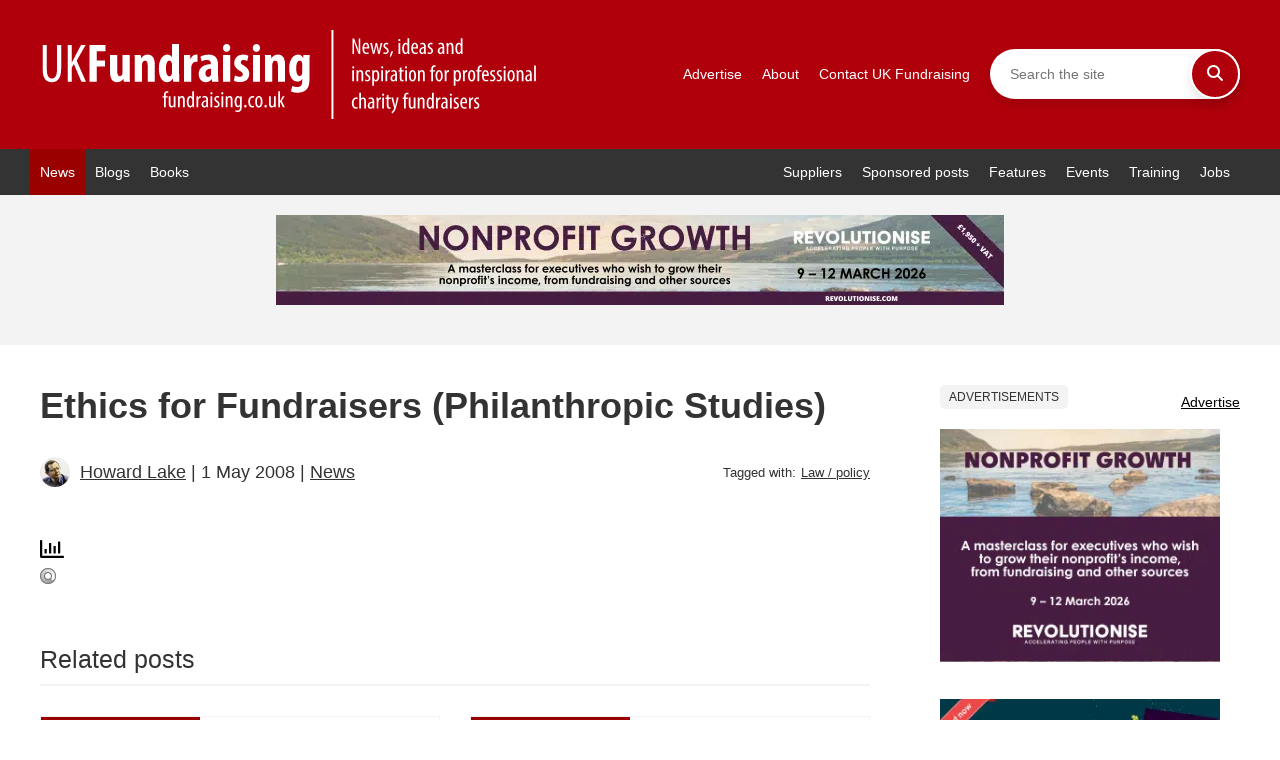

--- FILE ---
content_type: text/html; charset=UTF-8
request_url: https://fundraising.co.uk/2008/05/01/amazon-114/
body_size: 26284
content:
<!DOCTYPE html>
<html lang="en">
	<head><meta charset="UTF-8"><script>if(navigator.userAgent.match(/MSIE|Internet Explorer/i)||navigator.userAgent.match(/Trident\/7\..*?rv:11/i)){var href=document.location.href;if(!href.match(/[?&]nowprocket/)){if(href.indexOf("?")==-1){if(href.indexOf("#")==-1){document.location.href=href+"?nowprocket=1"}else{document.location.href=href.replace("#","?nowprocket=1#")}}else{if(href.indexOf("#")==-1){document.location.href=href+"&nowprocket=1"}else{document.location.href=href.replace("#","&nowprocket=1#")}}}}</script><script>(()=>{class RocketLazyLoadScripts{constructor(){this.v="1.2.6",this.triggerEvents=["keydown","mousedown","mousemove","touchmove","touchstart","touchend","wheel"],this.userEventHandler=this.t.bind(this),this.touchStartHandler=this.i.bind(this),this.touchMoveHandler=this.o.bind(this),this.touchEndHandler=this.h.bind(this),this.clickHandler=this.u.bind(this),this.interceptedClicks=[],this.interceptedClickListeners=[],this.l(this),window.addEventListener("pageshow",(t=>{this.persisted=t.persisted,this.everythingLoaded&&this.m()})),this.CSPIssue=sessionStorage.getItem("rocketCSPIssue"),document.addEventListener("securitypolicyviolation",(t=>{this.CSPIssue||"script-src-elem"!==t.violatedDirective||"data"!==t.blockedURI||(this.CSPIssue=!0,sessionStorage.setItem("rocketCSPIssue",!0))})),document.addEventListener("DOMContentLoaded",(()=>{this.k()})),this.delayedScripts={normal:[],async:[],defer:[]},this.trash=[],this.allJQueries=[]}p(t){document.hidden?t.t():(this.triggerEvents.forEach((e=>window.addEventListener(e,t.userEventHandler,{passive:!0}))),window.addEventListener("touchstart",t.touchStartHandler,{passive:!0}),window.addEventListener("mousedown",t.touchStartHandler),document.addEventListener("visibilitychange",t.userEventHandler))}_(){this.triggerEvents.forEach((t=>window.removeEventListener(t,this.userEventHandler,{passive:!0}))),document.removeEventListener("visibilitychange",this.userEventHandler)}i(t){"HTML"!==t.target.tagName&&(window.addEventListener("touchend",this.touchEndHandler),window.addEventListener("mouseup",this.touchEndHandler),window.addEventListener("touchmove",this.touchMoveHandler,{passive:!0}),window.addEventListener("mousemove",this.touchMoveHandler),t.target.addEventListener("click",this.clickHandler),this.L(t.target,!0),this.S(t.target,"onclick","rocket-onclick"),this.C())}o(t){window.removeEventListener("touchend",this.touchEndHandler),window.removeEventListener("mouseup",this.touchEndHandler),window.removeEventListener("touchmove",this.touchMoveHandler,{passive:!0}),window.removeEventListener("mousemove",this.touchMoveHandler),t.target.removeEventListener("click",this.clickHandler),this.L(t.target,!1),this.S(t.target,"rocket-onclick","onclick"),this.M()}h(){window.removeEventListener("touchend",this.touchEndHandler),window.removeEventListener("mouseup",this.touchEndHandler),window.removeEventListener("touchmove",this.touchMoveHandler,{passive:!0}),window.removeEventListener("mousemove",this.touchMoveHandler)}u(t){t.target.removeEventListener("click",this.clickHandler),this.L(t.target,!1),this.S(t.target,"rocket-onclick","onclick"),this.interceptedClicks.push(t),t.preventDefault(),t.stopPropagation(),t.stopImmediatePropagation(),this.M()}O(){window.removeEventListener("touchstart",this.touchStartHandler,{passive:!0}),window.removeEventListener("mousedown",this.touchStartHandler),this.interceptedClicks.forEach((t=>{t.target.dispatchEvent(new MouseEvent("click",{view:t.view,bubbles:!0,cancelable:!0}))}))}l(t){EventTarget.prototype.addEventListenerWPRocketBase=EventTarget.prototype.addEventListener,EventTarget.prototype.addEventListener=function(e,i,o){"click"!==e||t.windowLoaded||i===t.clickHandler||t.interceptedClickListeners.push({target:this,func:i,options:o}),(this||window).addEventListenerWPRocketBase(e,i,o)}}L(t,e){this.interceptedClickListeners.forEach((i=>{i.target===t&&(e?t.removeEventListener("click",i.func,i.options):t.addEventListener("click",i.func,i.options))})),t.parentNode!==document.documentElement&&this.L(t.parentNode,e)}D(){return new Promise((t=>{this.P?this.M=t:t()}))}C(){this.P=!0}M(){this.P=!1}S(t,e,i){t.hasAttribute&&t.hasAttribute(e)&&(event.target.setAttribute(i,event.target.getAttribute(e)),event.target.removeAttribute(e))}t(){this._(this),"loading"===document.readyState?document.addEventListener("DOMContentLoaded",this.R.bind(this)):this.R()}k(){let t=[];document.querySelectorAll("script[type=rocketlazyloadscript][data-rocket-src]").forEach((e=>{let i=e.getAttribute("data-rocket-src");if(i&&!i.startsWith("data:")){0===i.indexOf("//")&&(i=location.protocol+i);try{const o=new URL(i).origin;o!==location.origin&&t.push({src:o,crossOrigin:e.crossOrigin||"module"===e.getAttribute("data-rocket-type")})}catch(t){}}})),t=[...new Map(t.map((t=>[JSON.stringify(t),t]))).values()],this.T(t,"preconnect")}async R(){this.lastBreath=Date.now(),this.j(this),this.F(this),this.I(),this.W(),this.q(),await this.A(this.delayedScripts.normal),await this.A(this.delayedScripts.defer),await this.A(this.delayedScripts.async);try{await this.U(),await this.H(this),await this.J()}catch(t){console.error(t)}window.dispatchEvent(new Event("rocket-allScriptsLoaded")),this.everythingLoaded=!0,this.D().then((()=>{this.O()})),this.N()}W(){document.querySelectorAll("script[type=rocketlazyloadscript]").forEach((t=>{t.hasAttribute("data-rocket-src")?t.hasAttribute("async")&&!1!==t.async?this.delayedScripts.async.push(t):t.hasAttribute("defer")&&!1!==t.defer||"module"===t.getAttribute("data-rocket-type")?this.delayedScripts.defer.push(t):this.delayedScripts.normal.push(t):this.delayedScripts.normal.push(t)}))}async B(t){if(await this.G(),!0!==t.noModule||!("noModule"in HTMLScriptElement.prototype))return new Promise((e=>{let i;function o(){(i||t).setAttribute("data-rocket-status","executed"),e()}try{if(navigator.userAgent.indexOf("Firefox/")>0||""===navigator.vendor||this.CSPIssue)i=document.createElement("script"),[...t.attributes].forEach((t=>{let e=t.nodeName;"type"!==e&&("data-rocket-type"===e&&(e="type"),"data-rocket-src"===e&&(e="src"),i.setAttribute(e,t.nodeValue))})),t.text&&(i.text=t.text),i.hasAttribute("src")?(i.addEventListener("load",o),i.addEventListener("error",(function(){i.setAttribute("data-rocket-status","failed-network"),e()})),setTimeout((()=>{i.isConnected||e()}),1)):(i.text=t.text,o()),t.parentNode.replaceChild(i,t);else{const i=t.getAttribute("data-rocket-type"),s=t.getAttribute("data-rocket-src");i?(t.type=i,t.removeAttribute("data-rocket-type")):t.removeAttribute("type"),t.addEventListener("load",o),t.addEventListener("error",(i=>{this.CSPIssue&&i.target.src.startsWith("data:")?(console.log("WPRocket: data-uri blocked by CSP -> fallback"),t.removeAttribute("src"),this.B(t).then(e)):(t.setAttribute("data-rocket-status","failed-network"),e())})),s?(t.removeAttribute("data-rocket-src"),t.src=s):t.src="data:text/javascript;base64,"+window.btoa(unescape(encodeURIComponent(t.text)))}}catch(i){t.setAttribute("data-rocket-status","failed-transform"),e()}}));t.setAttribute("data-rocket-status","skipped")}async A(t){const e=t.shift();return e&&e.isConnected?(await this.B(e),this.A(t)):Promise.resolve()}q(){this.T([...this.delayedScripts.normal,...this.delayedScripts.defer,...this.delayedScripts.async],"preload")}T(t,e){var i=document.createDocumentFragment();t.forEach((t=>{const o=t.getAttribute&&t.getAttribute("data-rocket-src")||t.src;if(o&&!o.startsWith("data:")){const s=document.createElement("link");s.href=o,s.rel=e,"preconnect"!==e&&(s.as="script"),t.getAttribute&&"module"===t.getAttribute("data-rocket-type")&&(s.crossOrigin=!0),t.crossOrigin&&(s.crossOrigin=t.crossOrigin),t.integrity&&(s.integrity=t.integrity),i.appendChild(s),this.trash.push(s)}})),document.head.appendChild(i)}j(t){let e={};function i(i,o){return e[o].eventsToRewrite.indexOf(i)>=0&&!t.everythingLoaded?"rocket-"+i:i}function o(t,o){!function(t){e[t]||(e[t]={originalFunctions:{add:t.addEventListener,remove:t.removeEventListener},eventsToRewrite:[]},t.addEventListener=function(){arguments[0]=i(arguments[0],t),e[t].originalFunctions.add.apply(t,arguments)},t.removeEventListener=function(){arguments[0]=i(arguments[0],t),e[t].originalFunctions.remove.apply(t,arguments)})}(t),e[t].eventsToRewrite.push(o)}function s(e,i){let o=e[i];e[i]=null,Object.defineProperty(e,i,{get:()=>o||function(){},set(s){t.everythingLoaded?o=s:e["rocket"+i]=o=s}})}o(document,"DOMContentLoaded"),o(window,"DOMContentLoaded"),o(window,"load"),o(window,"pageshow"),o(document,"readystatechange"),s(document,"onreadystatechange"),s(window,"onload"),s(window,"onpageshow");try{Object.defineProperty(document,"readyState",{get:()=>t.rocketReadyState,set(e){t.rocketReadyState=e},configurable:!0}),document.readyState="loading"}catch(t){console.log("WPRocket DJE readyState conflict, bypassing")}}F(t){let e;function i(e){return t.everythingLoaded?e:e.split(" ").map((t=>"load"===t||0===t.indexOf("load.")?"rocket-jquery-load":t)).join(" ")}function o(o){function s(t){const e=o.fn[t];o.fn[t]=o.fn.init.prototype[t]=function(){return this[0]===window&&("string"==typeof arguments[0]||arguments[0]instanceof String?arguments[0]=i(arguments[0]):"object"==typeof arguments[0]&&Object.keys(arguments[0]).forEach((t=>{const e=arguments[0][t];delete arguments[0][t],arguments[0][i(t)]=e}))),e.apply(this,arguments),this}}o&&o.fn&&!t.allJQueries.includes(o)&&(o.fn.ready=o.fn.init.prototype.ready=function(e){return t.domReadyFired?e.bind(document)(o):document.addEventListener("rocket-DOMContentLoaded",(()=>e.bind(document)(o))),o([])},s("on"),s("one"),t.allJQueries.push(o)),e=o}o(window.jQuery),Object.defineProperty(window,"jQuery",{get:()=>e,set(t){o(t)}})}async H(t){const e=document.querySelector("script[data-webpack]");e&&(await async function(){return new Promise((t=>{e.addEventListener("load",t),e.addEventListener("error",t)}))}(),await t.K(),await t.H(t))}async U(){this.domReadyFired=!0;try{document.readyState="interactive"}catch(t){}await this.G(),document.dispatchEvent(new Event("rocket-readystatechange")),await this.G(),document.rocketonreadystatechange&&document.rocketonreadystatechange(),await this.G(),document.dispatchEvent(new Event("rocket-DOMContentLoaded")),await this.G(),window.dispatchEvent(new Event("rocket-DOMContentLoaded"))}async J(){try{document.readyState="complete"}catch(t){}await this.G(),document.dispatchEvent(new Event("rocket-readystatechange")),await this.G(),document.rocketonreadystatechange&&document.rocketonreadystatechange(),await this.G(),window.dispatchEvent(new Event("rocket-load")),await this.G(),window.rocketonload&&window.rocketonload(),await this.G(),this.allJQueries.forEach((t=>t(window).trigger("rocket-jquery-load"))),await this.G();const t=new Event("rocket-pageshow");t.persisted=this.persisted,window.dispatchEvent(t),await this.G(),window.rocketonpageshow&&window.rocketonpageshow({persisted:this.persisted}),this.windowLoaded=!0}m(){document.onreadystatechange&&document.onreadystatechange(),window.onload&&window.onload(),window.onpageshow&&window.onpageshow({persisted:this.persisted})}I(){const t=new Map;document.write=document.writeln=function(e){const i=document.currentScript;i||console.error("WPRocket unable to document.write this: "+e);const o=document.createRange(),s=i.parentElement;let n=t.get(i);void 0===n&&(n=i.nextSibling,t.set(i,n));const c=document.createDocumentFragment();o.setStart(c,0),c.appendChild(o.createContextualFragment(e)),s.insertBefore(c,n)}}async G(){Date.now()-this.lastBreath>45&&(await this.K(),this.lastBreath=Date.now())}async K(){return document.hidden?new Promise((t=>setTimeout(t))):new Promise((t=>requestAnimationFrame(t)))}N(){this.trash.forEach((t=>t.remove()))}static run(){const t=new RocketLazyLoadScripts;t.p(t)}}RocketLazyLoadScripts.run()})();</script>
		
		<meta name="viewport" content="width=device-width, initial-scale=1">
		<meta name="p:domain_verify" content="ff8e3b026c1ae41353a8283efe905266"/>
				    <!-- PVC Template -->
    <script type="text/template" id="pvc-stats-view-template">
    <i class="pvc-stats-icon medium" aria-hidden="true"><svg aria-hidden="true" focusable="false" data-prefix="far" data-icon="chart-bar" role="img" xmlns="http://www.w3.org/2000/svg" viewBox="0 0 512 512" class="svg-inline--fa fa-chart-bar fa-w-16 fa-2x"><path fill="currentColor" d="M396.8 352h22.4c6.4 0 12.8-6.4 12.8-12.8V108.8c0-6.4-6.4-12.8-12.8-12.8h-22.4c-6.4 0-12.8 6.4-12.8 12.8v230.4c0 6.4 6.4 12.8 12.8 12.8zm-192 0h22.4c6.4 0 12.8-6.4 12.8-12.8V140.8c0-6.4-6.4-12.8-12.8-12.8h-22.4c-6.4 0-12.8 6.4-12.8 12.8v198.4c0 6.4 6.4 12.8 12.8 12.8zm96 0h22.4c6.4 0 12.8-6.4 12.8-12.8V204.8c0-6.4-6.4-12.8-12.8-12.8h-22.4c-6.4 0-12.8 6.4-12.8 12.8v134.4c0 6.4 6.4 12.8 12.8 12.8zM496 400H48V80c0-8.84-7.16-16-16-16H16C7.16 64 0 71.16 0 80v336c0 17.67 14.33 32 32 32h464c8.84 0 16-7.16 16-16v-16c0-8.84-7.16-16-16-16zm-387.2-48h22.4c6.4 0 12.8-6.4 12.8-12.8v-70.4c0-6.4-6.4-12.8-12.8-12.8h-22.4c-6.4 0-12.8 6.4-12.8 12.8v70.4c0 6.4 6.4 12.8 12.8 12.8z" class=""></path></svg></i>
	 <%= total_view %> total views	<% if ( today_view > 0 ) { %>
		<span class="views_today">,  <%= today_view %> views today</span>
	<% } %>
	</span>
	</script>
		    <meta name='robots' content='index, follow, max-image-preview:large, max-snippet:-1, max-video-preview:-1' />

            <script data-no-defer="1" data-ezscrex="false" data-cfasync="false" data-pagespeed-no-defer data-cookieconsent="ignore">
                var ctPublicFunctions = {"_ajax_nonce":"fda6988ebf","_rest_nonce":"8087107ba5","_ajax_url":"\/wp-admin\/admin-ajax.php","_rest_url":"https:\/\/fundraising.co.uk\/wp-json\/","data__cookies_type":"native","data__ajax_type":"rest","data__bot_detector_enabled":0,"data__frontend_data_log_enabled":1,"cookiePrefix":"","wprocket_detected":true,"host_url":"fundraising.co.uk","text__ee_click_to_select":"Click to select the whole data","text__ee_original_email":"The complete one is","text__ee_got_it":"Got it","text__ee_blocked":"Blocked","text__ee_cannot_connect":"Cannot connect","text__ee_cannot_decode":"Can not decode email. Unknown reason","text__ee_email_decoder":"CleanTalk email decoder","text__ee_wait_for_decoding":"The magic is on the way!","text__ee_decoding_process":"Please wait a few seconds while we decode the contact data."}
            </script>
        
            <script data-no-defer="1" data-ezscrex="false" data-cfasync="false" data-pagespeed-no-defer data-cookieconsent="ignore">
                var ctPublic = {"_ajax_nonce":"fda6988ebf","settings__forms__check_internal":"0","settings__forms__check_external":"0","settings__forms__force_protection":0,"settings__forms__search_test":"1","settings__forms__wc_add_to_cart":"0","settings__data__bot_detector_enabled":0,"settings__sfw__anti_crawler":0,"blog_home":"https:\/\/fundraising.co.uk\/","pixel__setting":"0","pixel__enabled":false,"pixel__url":null,"data__email_check_before_post":"1","data__email_check_exist_post":0,"data__cookies_type":"native","data__key_is_ok":true,"data__visible_fields_required":true,"wl_brandname":"Anti-Spam by CleanTalk","wl_brandname_short":"CleanTalk","ct_checkjs_key":"970ab254ada4a7e3e45e9ddf78444461919fdcf364a2498aec54fd893a45e2e2","emailEncoderPassKey":"34c1d005ea566714a67040dde92a06c6","bot_detector_forms_excluded":"W10=","advancedCacheExists":true,"varnishCacheExists":false,"wc_ajax_add_to_cart":false}
            </script>
        
	<!-- This site is optimized with the Yoast SEO Premium plugin v26.7 (Yoast SEO v26.7) - https://yoast.com/wordpress/plugins/seo/ -->
	<title>Ethics for Fundraisers (Philanthropic Studies) - UK Fundraising</title><link rel="preload" data-rocket-preload as="style" href="https://fonts.googleapis.com/css2?family=Heebo%3Awght%40400%3B700%22+rel%3D%22stylesheet&#038;ver=6.9&#038;display=swap" /><link rel="stylesheet" href="https://fonts.googleapis.com/css2?family=Heebo%3Awght%40400%3B700%22+rel%3D%22stylesheet&#038;ver=6.9&#038;display=swap" media="print" onload="this.media='all'" /><noscript><link rel="stylesheet" href="https://fonts.googleapis.com/css2?family=Heebo%3Awght%40400%3B700%22+rel%3D%22stylesheet&#038;ver=6.9&#038;display=swap" /></noscript>
	<meta name="description" content="Howard Lake is a digital fundraising entrepreneur. Publisher of UK Fundraising, the world&#039;s first web resource for professional fundraisers." />
	<link rel="canonical" href="https://fundraising.co.uk/2008/05/01/amazon-114/" />
	<meta property="og:locale" content="en_GB" />
	<meta property="og:type" content="article" />
	<meta property="og:title" content="Ethics for Fundraisers (Philanthropic Studies)" />
	<meta property="og:description" content="Our fundraising news, ideas and inspiration for professional charity fundraisers and non-profits featuring the tag law / policy." />
	<meta property="og:url" content="https://fundraising.co.uk/2008/05/01/amazon-114/" />
	<meta property="og:site_name" content="UK Fundraising" />
	<meta property="article:publisher" content="https://www.facebook.com/ukfundraising" />
	<meta property="article:author" content="http://www.facebook.com/howardlake" />
	<meta property="article:published_time" content="2008-05-01T11:10:43+00:00" />
	<meta property="og:image" content="https://fundraising.co.uk/wp-content/uploads/2021/03/27106453443_2e0fa1ee1c_k.jpg" />
	<meta property="og:image:width" content="1200" />
	<meta property="og:image:height" content="800" />
	<meta property="og:image:type" content="image/jpeg" />
	<meta name="author" content="Howard Lake" />
	<meta name="twitter:card" content="summary_large_image" />
	<meta name="twitter:creator" content="@howardlake" />
	<meta name="twitter:site" content="@ukfundraising" />
	<meta name="twitter:label1" content="Written by" />
	<meta name="twitter:data1" content="Howard Lake" />
	<script type="application/ld+json" class="yoast-schema-graph">{"@context":"https://schema.org","@graph":[{"@type":"Article","@id":"https://fundraising.co.uk/2008/05/01/amazon-114/#article","isPartOf":{"@id":"https://fundraising.co.uk/2008/05/01/amazon-114/"},"author":{"name":"Howard Lake","@id":"https://fundraising.co.uk/#/schema/person/7cb9d5e2f9864eda5e0d949dc58be597"},"headline":"Ethics for Fundraisers (Philanthropic Studies)","datePublished":"2008-05-01T11:10:43+00:00","mainEntityOfPage":{"@id":"https://fundraising.co.uk/2008/05/01/amazon-114/"},"wordCount":5,"commentCount":0,"publisher":{"@id":"https://fundraising.co.uk/#organization"},"keywords":["Law / policy"],"articleSection":["News"],"inLanguage":"en-GB","potentialAction":[{"@type":"CommentAction","name":"Comment","target":["https://fundraising.co.uk/2008/05/01/amazon-114/#respond"]}],"copyrightYear":"2008","copyrightHolder":{"@id":"https://fundraising.co.uk/#organization"}},{"@type":"WebPage","@id":"https://fundraising.co.uk/2008/05/01/amazon-114/","url":"https://fundraising.co.uk/2008/05/01/amazon-114/","name":"Ethics for Fundraisers (Philanthropic Studies) - UK Fundraising","isPartOf":{"@id":"https://fundraising.co.uk/#website"},"datePublished":"2008-05-01T11:10:43+00:00","description":"Howard Lake is a digital fundraising entrepreneur. Publisher of UK Fundraising, the world's first web resource for professional fundraisers.","breadcrumb":{"@id":"https://fundraising.co.uk/2008/05/01/amazon-114/#breadcrumb"},"inLanguage":"en-GB","potentialAction":[{"@type":"ReadAction","target":["https://fundraising.co.uk/2008/05/01/amazon-114/"]}]},{"@type":"BreadcrumbList","@id":"https://fundraising.co.uk/2008/05/01/amazon-114/#breadcrumb","itemListElement":[{"@type":"ListItem","position":1,"name":"Home","item":"https://fundraising.co.uk/"},{"@type":"ListItem","position":2,"name":"Ethics for Fundraisers (Philanthropic Studies)"}]},{"@type":"WebSite","@id":"https://fundraising.co.uk/#website","url":"https://fundraising.co.uk/","name":"UK Fundraising","description":"Fundraising news, ideas and inspiration for professional charity fundraisers","publisher":{"@id":"https://fundraising.co.uk/#organization"},"alternateName":"Fundraising UK","potentialAction":[{"@type":"SearchAction","target":{"@type":"EntryPoint","urlTemplate":"https://fundraising.co.uk/?s={search_term_string}"},"query-input":{"@type":"PropertyValueSpecification","valueRequired":true,"valueName":"search_term_string"}}],"inLanguage":"en-GB"},{"@type":"Organization","@id":"https://fundraising.co.uk/#organization","name":"Fundraising UK Ltd","alternateName":"UK Fundraising","url":"https://fundraising.co.uk/","logo":{"@type":"ImageObject","inLanguage":"en-GB","@id":"https://fundraising.co.uk/#/schema/logo/image/","url":"https://fundraising.co.uk/wp-content/uploads/2013/11/uk-fundraising-logo-no-www.png","contentUrl":"https://fundraising.co.uk/wp-content/uploads/2013/11/uk-fundraising-logo-no-www.png","width":659,"height":211,"caption":"Fundraising UK Ltd"},"image":{"@id":"https://fundraising.co.uk/#/schema/logo/image/"},"sameAs":["https://www.facebook.com/ukfundraising","https://x.com/ukfundraising","https://www.instagram.com/ukfundraising","https://www.linkedin.com/company/fundraising-uk-ltd","https://www.pinterest.co.uk/howardlake","https://www.youtube.com/channel/UCc98YjJIxe0p5_eZJWnNiDg"]},{"@type":"Person","@id":"https://fundraising.co.uk/#/schema/person/7cb9d5e2f9864eda5e0d949dc58be597","name":"Howard Lake","image":{"@type":"ImageObject","inLanguage":"en-GB","@id":"https://fundraising.co.uk/#/schema/person/image/","url":"https://secure.gravatar.com/avatar/c09277b89baba82e540b68fb4aef303836f82ca4a418a3c79ecb679999483293?s=96&d=mm&r=g","contentUrl":"https://secure.gravatar.com/avatar/c09277b89baba82e540b68fb4aef303836f82ca4a418a3c79ecb679999483293?s=96&d=mm&r=g","caption":"Howard Lake"},"description":"Howard Lake is consultant editor of UK Fundraising. He founded the site in 1994 and successfully sold it in 2022. As director of Giving X Ltd he is exploring growing giving on a massive scale. He is the founder of Fundraising Camp and co-founder of GoodJobs.","sameAs":["https://fundraising.co.uk","http://www.facebook.com/howardlake","http://instagram.com/howardlake","http://www.linkedin.com/in/howardlake","https://pinterest.com/howardlake","https://x.com/@howardlake","http://www.youtube.com/user/HowardLake","http://ukfundraising.tumblr.com/"],"url":"https://fundraising.co.uk/author/howardlake/"}]}</script>
	<!-- / Yoast SEO Premium plugin. -->


<link rel='dns-prefetch' href='//a.omappapi.com' />
<link rel='dns-prefetch' href='//www.googletagmanager.com' />
<link rel='dns-prefetch' href='//fonts.googleapis.com' />
<link href='https://fonts.gstatic.com' crossorigin rel='preconnect' />
<link rel="alternate" type="application/rss+xml" title="UK Fundraising &raquo; Ethics for Fundraisers (Philanthropic Studies) Comments Feed" href="https://fundraising.co.uk/2008/05/01/amazon-114/feed/" />
<link rel="alternate" title="oEmbed (JSON)" type="application/json+oembed" href="https://fundraising.co.uk/wp-json/oembed/1.0/embed?url=https%3A%2F%2Ffundraising.co.uk%2F2008%2F05%2F01%2Famazon-114%2F" />
<link rel="alternate" title="oEmbed (XML)" type="text/xml+oembed" href="https://fundraising.co.uk/wp-json/oembed/1.0/embed?url=https%3A%2F%2Ffundraising.co.uk%2F2008%2F05%2F01%2Famazon-114%2F&#038;format=xml" />
		<!-- This site uses the Google Analytics by MonsterInsights plugin v9.2.4 - Using Analytics tracking - https://www.monsterinsights.com/ -->
							<script type="rocketlazyloadscript" data-rocket-src="//www.googletagmanager.com/gtag/js?id=G-2WT57LWL51"  data-cfasync="false" data-wpfc-render="false" data-rocket-type="text/javascript" async></script>
			<script type="rocketlazyloadscript" data-cfasync="false" data-wpfc-render="false" data-rocket-type="text/javascript">
				var mi_version = '9.2.4';
				var mi_track_user = true;
				var mi_no_track_reason = '';
								var MonsterInsightsDefaultLocations = {"page_location":"https:\/\/fundraising.co.uk\/2008\/05\/01\/amazon-114\/"};
				if ( typeof MonsterInsightsPrivacyGuardFilter === 'function' ) {
					var MonsterInsightsLocations = (typeof MonsterInsightsExcludeQuery === 'object') ? MonsterInsightsPrivacyGuardFilter( MonsterInsightsExcludeQuery ) : MonsterInsightsPrivacyGuardFilter( MonsterInsightsDefaultLocations );
				} else {
					var MonsterInsightsLocations = (typeof MonsterInsightsExcludeQuery === 'object') ? MonsterInsightsExcludeQuery : MonsterInsightsDefaultLocations;
				}

								var disableStrs = [
										'ga-disable-G-2WT57LWL51',
									];

				/* Function to detect opted out users */
				function __gtagTrackerIsOptedOut() {
					for (var index = 0; index < disableStrs.length; index++) {
						if (document.cookie.indexOf(disableStrs[index] + '=true') > -1) {
							return true;
						}
					}

					return false;
				}

				/* Disable tracking if the opt-out cookie exists. */
				if (__gtagTrackerIsOptedOut()) {
					for (var index = 0; index < disableStrs.length; index++) {
						window[disableStrs[index]] = true;
					}
				}

				/* Opt-out function */
				function __gtagTrackerOptout() {
					for (var index = 0; index < disableStrs.length; index++) {
						document.cookie = disableStrs[index] + '=true; expires=Thu, 31 Dec 2099 23:59:59 UTC; path=/';
						window[disableStrs[index]] = true;
					}
				}

				if ('undefined' === typeof gaOptout) {
					function gaOptout() {
						__gtagTrackerOptout();
					}
				}
								window.dataLayer = window.dataLayer || [];

				window.MonsterInsightsDualTracker = {
					helpers: {},
					trackers: {},
				};
				if (mi_track_user) {
					function __gtagDataLayer() {
						dataLayer.push(arguments);
					}

					function __gtagTracker(type, name, parameters) {
						if (!parameters) {
							parameters = {};
						}

						if (parameters.send_to) {
							__gtagDataLayer.apply(null, arguments);
							return;
						}

						if (type === 'event') {
														parameters.send_to = monsterinsights_frontend.v4_id;
							var hookName = name;
							if (typeof parameters['event_category'] !== 'undefined') {
								hookName = parameters['event_category'] + ':' + name;
							}

							if (typeof MonsterInsightsDualTracker.trackers[hookName] !== 'undefined') {
								MonsterInsightsDualTracker.trackers[hookName](parameters);
							} else {
								__gtagDataLayer('event', name, parameters);
							}
							
						} else {
							__gtagDataLayer.apply(null, arguments);
						}
					}

					__gtagTracker('js', new Date());
					__gtagTracker('set', {
						'developer_id.dZGIzZG': true,
											});
					if ( MonsterInsightsLocations.page_location ) {
						__gtagTracker('set', MonsterInsightsLocations);
					}
										__gtagTracker('config', 'G-2WT57LWL51', {"forceSSL":"true","link_attribution":"true"} );
															window.gtag = __gtagTracker;										(function () {
						/* https://developers.google.com/analytics/devguides/collection/analyticsjs/ */
						/* ga and __gaTracker compatibility shim. */
						var noopfn = function () {
							return null;
						};
						var newtracker = function () {
							return new Tracker();
						};
						var Tracker = function () {
							return null;
						};
						var p = Tracker.prototype;
						p.get = noopfn;
						p.set = noopfn;
						p.send = function () {
							var args = Array.prototype.slice.call(arguments);
							args.unshift('send');
							__gaTracker.apply(null, args);
						};
						var __gaTracker = function () {
							var len = arguments.length;
							if (len === 0) {
								return;
							}
							var f = arguments[len - 1];
							if (typeof f !== 'object' || f === null || typeof f.hitCallback !== 'function') {
								if ('send' === arguments[0]) {
									var hitConverted, hitObject = false, action;
									if ('event' === arguments[1]) {
										if ('undefined' !== typeof arguments[3]) {
											hitObject = {
												'eventAction': arguments[3],
												'eventCategory': arguments[2],
												'eventLabel': arguments[4],
												'value': arguments[5] ? arguments[5] : 1,
											}
										}
									}
									if ('pageview' === arguments[1]) {
										if ('undefined' !== typeof arguments[2]) {
											hitObject = {
												'eventAction': 'page_view',
												'page_path': arguments[2],
											}
										}
									}
									if (typeof arguments[2] === 'object') {
										hitObject = arguments[2];
									}
									if (typeof arguments[5] === 'object') {
										Object.assign(hitObject, arguments[5]);
									}
									if ('undefined' !== typeof arguments[1].hitType) {
										hitObject = arguments[1];
										if ('pageview' === hitObject.hitType) {
											hitObject.eventAction = 'page_view';
										}
									}
									if (hitObject) {
										action = 'timing' === arguments[1].hitType ? 'timing_complete' : hitObject.eventAction;
										hitConverted = mapArgs(hitObject);
										__gtagTracker('event', action, hitConverted);
									}
								}
								return;
							}

							function mapArgs(args) {
								var arg, hit = {};
								var gaMap = {
									'eventCategory': 'event_category',
									'eventAction': 'event_action',
									'eventLabel': 'event_label',
									'eventValue': 'event_value',
									'nonInteraction': 'non_interaction',
									'timingCategory': 'event_category',
									'timingVar': 'name',
									'timingValue': 'value',
									'timingLabel': 'event_label',
									'page': 'page_path',
									'location': 'page_location',
									'title': 'page_title',
									'referrer' : 'page_referrer',
								};
								for (arg in args) {
																		if (!(!args.hasOwnProperty(arg) || !gaMap.hasOwnProperty(arg))) {
										hit[gaMap[arg]] = args[arg];
									} else {
										hit[arg] = args[arg];
									}
								}
								return hit;
							}

							try {
								f.hitCallback();
							} catch (ex) {
							}
						};
						__gaTracker.create = newtracker;
						__gaTracker.getByName = newtracker;
						__gaTracker.getAll = function () {
							return [];
						};
						__gaTracker.remove = noopfn;
						__gaTracker.loaded = true;
						window['__gaTracker'] = __gaTracker;
					})();
									} else {
										console.log("");
					(function () {
						function __gtagTracker() {
							return null;
						}

						window['__gtagTracker'] = __gtagTracker;
						window['gtag'] = __gtagTracker;
					})();
									}
			</script>
				<!-- / Google Analytics by MonsterInsights -->
		<style id='wp-img-auto-sizes-contain-inline-css' type='text/css'>
img:is([sizes=auto i],[sizes^="auto," i]){contain-intrinsic-size:3000px 1500px}
/*# sourceURL=wp-img-auto-sizes-contain-inline-css */
</style>
<link data-minify="1" rel='stylesheet' id='formidable-css' href='https://fundraising.co.uk/wp-content/cache/min/1/wp-content/plugins/formidable/css/formidableforms.css?ver=1768583502' type='text/css' media='all' />
<link data-minify="1" rel='stylesheet' id='adsanity-default-css-css' href='https://fundraising.co.uk/wp-content/cache/min/1/wp-content/plugins/adsanity/dist/css/widget-default.css?ver=1768583502' type='text/css' media='screen' />
<style id='wp-emoji-styles-inline-css' type='text/css'>

	img.wp-smiley, img.emoji {
		display: inline !important;
		border: none !important;
		box-shadow: none !important;
		height: 1em !important;
		width: 1em !important;
		margin: 0 0.07em !important;
		vertical-align: -0.1em !important;
		background: none !important;
		padding: 0 !important;
	}
/*# sourceURL=wp-emoji-styles-inline-css */
</style>
<style id='wp-block-library-inline-css' type='text/css'>
:root{--wp-block-synced-color:#7a00df;--wp-block-synced-color--rgb:122,0,223;--wp-bound-block-color:var(--wp-block-synced-color);--wp-editor-canvas-background:#ddd;--wp-admin-theme-color:#007cba;--wp-admin-theme-color--rgb:0,124,186;--wp-admin-theme-color-darker-10:#006ba1;--wp-admin-theme-color-darker-10--rgb:0,107,160.5;--wp-admin-theme-color-darker-20:#005a87;--wp-admin-theme-color-darker-20--rgb:0,90,135;--wp-admin-border-width-focus:2px}@media (min-resolution:192dpi){:root{--wp-admin-border-width-focus:1.5px}}.wp-element-button{cursor:pointer}:root .has-very-light-gray-background-color{background-color:#eee}:root .has-very-dark-gray-background-color{background-color:#313131}:root .has-very-light-gray-color{color:#eee}:root .has-very-dark-gray-color{color:#313131}:root .has-vivid-green-cyan-to-vivid-cyan-blue-gradient-background{background:linear-gradient(135deg,#00d084,#0693e3)}:root .has-purple-crush-gradient-background{background:linear-gradient(135deg,#34e2e4,#4721fb 50%,#ab1dfe)}:root .has-hazy-dawn-gradient-background{background:linear-gradient(135deg,#faaca8,#dad0ec)}:root .has-subdued-olive-gradient-background{background:linear-gradient(135deg,#fafae1,#67a671)}:root .has-atomic-cream-gradient-background{background:linear-gradient(135deg,#fdd79a,#004a59)}:root .has-nightshade-gradient-background{background:linear-gradient(135deg,#330968,#31cdcf)}:root .has-midnight-gradient-background{background:linear-gradient(135deg,#020381,#2874fc)}:root{--wp--preset--font-size--normal:16px;--wp--preset--font-size--huge:42px}.has-regular-font-size{font-size:1em}.has-larger-font-size{font-size:2.625em}.has-normal-font-size{font-size:var(--wp--preset--font-size--normal)}.has-huge-font-size{font-size:var(--wp--preset--font-size--huge)}.has-text-align-center{text-align:center}.has-text-align-left{text-align:left}.has-text-align-right{text-align:right}.has-fit-text{white-space:nowrap!important}#end-resizable-editor-section{display:none}.aligncenter{clear:both}.items-justified-left{justify-content:flex-start}.items-justified-center{justify-content:center}.items-justified-right{justify-content:flex-end}.items-justified-space-between{justify-content:space-between}.screen-reader-text{border:0;clip-path:inset(50%);height:1px;margin:-1px;overflow:hidden;padding:0;position:absolute;width:1px;word-wrap:normal!important}.screen-reader-text:focus{background-color:#ddd;clip-path:none;color:#444;display:block;font-size:1em;height:auto;left:5px;line-height:normal;padding:15px 23px 14px;text-decoration:none;top:5px;width:auto;z-index:100000}html :where(.has-border-color){border-style:solid}html :where([style*=border-top-color]){border-top-style:solid}html :where([style*=border-right-color]){border-right-style:solid}html :where([style*=border-bottom-color]){border-bottom-style:solid}html :where([style*=border-left-color]){border-left-style:solid}html :where([style*=border-width]){border-style:solid}html :where([style*=border-top-width]){border-top-style:solid}html :where([style*=border-right-width]){border-right-style:solid}html :where([style*=border-bottom-width]){border-bottom-style:solid}html :where([style*=border-left-width]){border-left-style:solid}html :where(img[class*=wp-image-]){height:auto;max-width:100%}:where(figure){margin:0 0 1em}html :where(.is-position-sticky){--wp-admin--admin-bar--position-offset:var(--wp-admin--admin-bar--height,0px)}@media screen and (max-width:600px){html :where(.is-position-sticky){--wp-admin--admin-bar--position-offset:0px}}

/*# sourceURL=wp-block-library-inline-css */
</style><style id='global-styles-inline-css' type='text/css'>
:root{--wp--preset--aspect-ratio--square: 1;--wp--preset--aspect-ratio--4-3: 4/3;--wp--preset--aspect-ratio--3-4: 3/4;--wp--preset--aspect-ratio--3-2: 3/2;--wp--preset--aspect-ratio--2-3: 2/3;--wp--preset--aspect-ratio--16-9: 16/9;--wp--preset--aspect-ratio--9-16: 9/16;--wp--preset--color--black: #000000;--wp--preset--color--cyan-bluish-gray: #abb8c3;--wp--preset--color--white: #ffffff;--wp--preset--color--pale-pink: #f78da7;--wp--preset--color--vivid-red: #cf2e2e;--wp--preset--color--luminous-vivid-orange: #ff6900;--wp--preset--color--luminous-vivid-amber: #fcb900;--wp--preset--color--light-green-cyan: #7bdcb5;--wp--preset--color--vivid-green-cyan: #00d084;--wp--preset--color--pale-cyan-blue: #8ed1fc;--wp--preset--color--vivid-cyan-blue: #0693e3;--wp--preset--color--vivid-purple: #9b51e0;--wp--preset--gradient--vivid-cyan-blue-to-vivid-purple: linear-gradient(135deg,rgb(6,147,227) 0%,rgb(155,81,224) 100%);--wp--preset--gradient--light-green-cyan-to-vivid-green-cyan: linear-gradient(135deg,rgb(122,220,180) 0%,rgb(0,208,130) 100%);--wp--preset--gradient--luminous-vivid-amber-to-luminous-vivid-orange: linear-gradient(135deg,rgb(252,185,0) 0%,rgb(255,105,0) 100%);--wp--preset--gradient--luminous-vivid-orange-to-vivid-red: linear-gradient(135deg,rgb(255,105,0) 0%,rgb(207,46,46) 100%);--wp--preset--gradient--very-light-gray-to-cyan-bluish-gray: linear-gradient(135deg,rgb(238,238,238) 0%,rgb(169,184,195) 100%);--wp--preset--gradient--cool-to-warm-spectrum: linear-gradient(135deg,rgb(74,234,220) 0%,rgb(151,120,209) 20%,rgb(207,42,186) 40%,rgb(238,44,130) 60%,rgb(251,105,98) 80%,rgb(254,248,76) 100%);--wp--preset--gradient--blush-light-purple: linear-gradient(135deg,rgb(255,206,236) 0%,rgb(152,150,240) 100%);--wp--preset--gradient--blush-bordeaux: linear-gradient(135deg,rgb(254,205,165) 0%,rgb(254,45,45) 50%,rgb(107,0,62) 100%);--wp--preset--gradient--luminous-dusk: linear-gradient(135deg,rgb(255,203,112) 0%,rgb(199,81,192) 50%,rgb(65,88,208) 100%);--wp--preset--gradient--pale-ocean: linear-gradient(135deg,rgb(255,245,203) 0%,rgb(182,227,212) 50%,rgb(51,167,181) 100%);--wp--preset--gradient--electric-grass: linear-gradient(135deg,rgb(202,248,128) 0%,rgb(113,206,126) 100%);--wp--preset--gradient--midnight: linear-gradient(135deg,rgb(2,3,129) 0%,rgb(40,116,252) 100%);--wp--preset--font-size--small: 13px;--wp--preset--font-size--medium: 20px;--wp--preset--font-size--large: 36px;--wp--preset--font-size--x-large: 42px;--wp--preset--spacing--20: 0.44rem;--wp--preset--spacing--30: 0.67rem;--wp--preset--spacing--40: 1rem;--wp--preset--spacing--50: 1.5rem;--wp--preset--spacing--60: 2.25rem;--wp--preset--spacing--70: 3.38rem;--wp--preset--spacing--80: 5.06rem;--wp--preset--shadow--natural: 6px 6px 9px rgba(0, 0, 0, 0.2);--wp--preset--shadow--deep: 12px 12px 50px rgba(0, 0, 0, 0.4);--wp--preset--shadow--sharp: 6px 6px 0px rgba(0, 0, 0, 0.2);--wp--preset--shadow--outlined: 6px 6px 0px -3px rgb(255, 255, 255), 6px 6px rgb(0, 0, 0);--wp--preset--shadow--crisp: 6px 6px 0px rgb(0, 0, 0);}:where(.is-layout-flex){gap: 0.5em;}:where(.is-layout-grid){gap: 0.5em;}body .is-layout-flex{display: flex;}.is-layout-flex{flex-wrap: wrap;align-items: center;}.is-layout-flex > :is(*, div){margin: 0;}body .is-layout-grid{display: grid;}.is-layout-grid > :is(*, div){margin: 0;}:where(.wp-block-columns.is-layout-flex){gap: 2em;}:where(.wp-block-columns.is-layout-grid){gap: 2em;}:where(.wp-block-post-template.is-layout-flex){gap: 1.25em;}:where(.wp-block-post-template.is-layout-grid){gap: 1.25em;}.has-black-color{color: var(--wp--preset--color--black) !important;}.has-cyan-bluish-gray-color{color: var(--wp--preset--color--cyan-bluish-gray) !important;}.has-white-color{color: var(--wp--preset--color--white) !important;}.has-pale-pink-color{color: var(--wp--preset--color--pale-pink) !important;}.has-vivid-red-color{color: var(--wp--preset--color--vivid-red) !important;}.has-luminous-vivid-orange-color{color: var(--wp--preset--color--luminous-vivid-orange) !important;}.has-luminous-vivid-amber-color{color: var(--wp--preset--color--luminous-vivid-amber) !important;}.has-light-green-cyan-color{color: var(--wp--preset--color--light-green-cyan) !important;}.has-vivid-green-cyan-color{color: var(--wp--preset--color--vivid-green-cyan) !important;}.has-pale-cyan-blue-color{color: var(--wp--preset--color--pale-cyan-blue) !important;}.has-vivid-cyan-blue-color{color: var(--wp--preset--color--vivid-cyan-blue) !important;}.has-vivid-purple-color{color: var(--wp--preset--color--vivid-purple) !important;}.has-black-background-color{background-color: var(--wp--preset--color--black) !important;}.has-cyan-bluish-gray-background-color{background-color: var(--wp--preset--color--cyan-bluish-gray) !important;}.has-white-background-color{background-color: var(--wp--preset--color--white) !important;}.has-pale-pink-background-color{background-color: var(--wp--preset--color--pale-pink) !important;}.has-vivid-red-background-color{background-color: var(--wp--preset--color--vivid-red) !important;}.has-luminous-vivid-orange-background-color{background-color: var(--wp--preset--color--luminous-vivid-orange) !important;}.has-luminous-vivid-amber-background-color{background-color: var(--wp--preset--color--luminous-vivid-amber) !important;}.has-light-green-cyan-background-color{background-color: var(--wp--preset--color--light-green-cyan) !important;}.has-vivid-green-cyan-background-color{background-color: var(--wp--preset--color--vivid-green-cyan) !important;}.has-pale-cyan-blue-background-color{background-color: var(--wp--preset--color--pale-cyan-blue) !important;}.has-vivid-cyan-blue-background-color{background-color: var(--wp--preset--color--vivid-cyan-blue) !important;}.has-vivid-purple-background-color{background-color: var(--wp--preset--color--vivid-purple) !important;}.has-black-border-color{border-color: var(--wp--preset--color--black) !important;}.has-cyan-bluish-gray-border-color{border-color: var(--wp--preset--color--cyan-bluish-gray) !important;}.has-white-border-color{border-color: var(--wp--preset--color--white) !important;}.has-pale-pink-border-color{border-color: var(--wp--preset--color--pale-pink) !important;}.has-vivid-red-border-color{border-color: var(--wp--preset--color--vivid-red) !important;}.has-luminous-vivid-orange-border-color{border-color: var(--wp--preset--color--luminous-vivid-orange) !important;}.has-luminous-vivid-amber-border-color{border-color: var(--wp--preset--color--luminous-vivid-amber) !important;}.has-light-green-cyan-border-color{border-color: var(--wp--preset--color--light-green-cyan) !important;}.has-vivid-green-cyan-border-color{border-color: var(--wp--preset--color--vivid-green-cyan) !important;}.has-pale-cyan-blue-border-color{border-color: var(--wp--preset--color--pale-cyan-blue) !important;}.has-vivid-cyan-blue-border-color{border-color: var(--wp--preset--color--vivid-cyan-blue) !important;}.has-vivid-purple-border-color{border-color: var(--wp--preset--color--vivid-purple) !important;}.has-vivid-cyan-blue-to-vivid-purple-gradient-background{background: var(--wp--preset--gradient--vivid-cyan-blue-to-vivid-purple) !important;}.has-light-green-cyan-to-vivid-green-cyan-gradient-background{background: var(--wp--preset--gradient--light-green-cyan-to-vivid-green-cyan) !important;}.has-luminous-vivid-amber-to-luminous-vivid-orange-gradient-background{background: var(--wp--preset--gradient--luminous-vivid-amber-to-luminous-vivid-orange) !important;}.has-luminous-vivid-orange-to-vivid-red-gradient-background{background: var(--wp--preset--gradient--luminous-vivid-orange-to-vivid-red) !important;}.has-very-light-gray-to-cyan-bluish-gray-gradient-background{background: var(--wp--preset--gradient--very-light-gray-to-cyan-bluish-gray) !important;}.has-cool-to-warm-spectrum-gradient-background{background: var(--wp--preset--gradient--cool-to-warm-spectrum) !important;}.has-blush-light-purple-gradient-background{background: var(--wp--preset--gradient--blush-light-purple) !important;}.has-blush-bordeaux-gradient-background{background: var(--wp--preset--gradient--blush-bordeaux) !important;}.has-luminous-dusk-gradient-background{background: var(--wp--preset--gradient--luminous-dusk) !important;}.has-pale-ocean-gradient-background{background: var(--wp--preset--gradient--pale-ocean) !important;}.has-electric-grass-gradient-background{background: var(--wp--preset--gradient--electric-grass) !important;}.has-midnight-gradient-background{background: var(--wp--preset--gradient--midnight) !important;}.has-small-font-size{font-size: var(--wp--preset--font-size--small) !important;}.has-medium-font-size{font-size: var(--wp--preset--font-size--medium) !important;}.has-large-font-size{font-size: var(--wp--preset--font-size--large) !important;}.has-x-large-font-size{font-size: var(--wp--preset--font-size--x-large) !important;}
/*# sourceURL=global-styles-inline-css */
</style>

<style id='classic-theme-styles-inline-css' type='text/css'>
/*! This file is auto-generated */
.wp-block-button__link{color:#fff;background-color:#32373c;border-radius:9999px;box-shadow:none;text-decoration:none;padding:calc(.667em + 2px) calc(1.333em + 2px);font-size:1.125em}.wp-block-file__button{background:#32373c;color:#fff;text-decoration:none}
/*# sourceURL=/wp-includes/css/classic-themes.min.css */
</style>
<link rel='stylesheet' id='cleantalk-public-css-css' href='https://fundraising.co.uk/wp-content/plugins/cleantalk-spam-protect/css/cleantalk-public.min.css?ver=6.70.1_1766199234' type='text/css' media='all' />
<link rel='stylesheet' id='cleantalk-email-decoder-css-css' href='https://fundraising.co.uk/wp-content/plugins/cleantalk-spam-protect/css/cleantalk-email-decoder.min.css?ver=6.70.1_1766199234' type='text/css' media='all' />
<link data-minify="1" rel='stylesheet' id='if-menu-site-css-css' href='https://fundraising.co.uk/wp-content/cache/min/1/wp-content/plugins/if-menu/assets/if-menu-site.css?ver=1768583502' type='text/css' media='all' />

<link rel='stylesheet' id='owl-css' href='https://fundraising.co.uk/wp-content/themes/ukfundraising/js/owl/assets/owl.carousel.min.css?ver=6.9' type='text/css' media='all' />
<link rel='stylesheet' id='owl2-css' href='https://fundraising.co.uk/wp-content/themes/ukfundraising/js/owl/assets/owl.theme.default.min.css?ver=6.9' type='text/css' media='all' />
<link data-minify="1" rel='stylesheet' id='style-css' href='https://fundraising.co.uk/wp-content/cache/min/1/wp-content/themes/ukfundraising/style.css?ver=1768583502' type='text/css' media='all' />
<link data-minify="1" rel='stylesheet' id='font-awesome-css' href='https://fundraising.co.uk/wp-content/cache/min/1/wp-content/themes/ukfundraising/fontawesome/css/fontawesome.css?ver=1768583502' type='text/css' media='all' />
<link data-minify="1" rel='stylesheet' id='font-awesome1-css' href='https://fundraising.co.uk/wp-content/cache/min/1/wp-content/themes/ukfundraising/fontawesome/css/brands.css?ver=1768583502' type='text/css' media='all' />
<link data-minify="1" rel='stylesheet' id='font-awesome2-css' href='https://fundraising.co.uk/wp-content/cache/min/1/wp-content/themes/ukfundraising/fontawesome/css/solid.css?ver=1768583502' type='text/css' media='all' />
<link rel='stylesheet' id='lightbox-css' href='https://fundraising.co.uk/wp-content/themes/ukfundraising/js/lightbox/dist/css/lightbox.min.css?ver=6.9' type='text/css' media='all' />
<link rel='stylesheet' id='a3pvc-css' href='//fundraising.co.uk/wp-content/uploads/sass/pvc.min.css?ver=1639994395' type='text/css' media='all' />
<style id='rocket-lazyload-inline-css' type='text/css'>
.rll-youtube-player{position:relative;padding-bottom:56.23%;height:0;overflow:hidden;max-width:100%;}.rll-youtube-player:focus-within{outline: 2px solid currentColor;outline-offset: 5px;}.rll-youtube-player iframe{position:absolute;top:0;left:0;width:100%;height:100%;z-index:100;background:0 0}.rll-youtube-player img{bottom:0;display:block;left:0;margin:auto;max-width:100%;width:100%;position:absolute;right:0;top:0;border:none;height:auto;-webkit-transition:.4s all;-moz-transition:.4s all;transition:.4s all}.rll-youtube-player img:hover{-webkit-filter:brightness(75%)}.rll-youtube-player .play{height:100%;width:100%;left:0;top:0;position:absolute;background:url(https://fundraising.co.uk/wp-content/plugins/wp-rocket/assets/img/youtube.png) no-repeat center;background-color: transparent !important;cursor:pointer;border:none;}
/*# sourceURL=rocket-lazyload-inline-css */
</style>
<script type="rocketlazyloadscript" data-rocket-type="text/javascript" data-rocket-src="https://fundraising.co.uk/wp-includes/js/jquery/jquery.min.js?ver=3.7.1" id="jquery-core-js" data-rocket-defer defer></script>
<script type="rocketlazyloadscript" data-rocket-type="text/javascript" data-rocket-src="https://fundraising.co.uk/wp-includes/js/jquery/jquery-migrate.min.js?ver=3.4.1" id="jquery-migrate-js" data-rocket-defer defer></script>
<script type="rocketlazyloadscript" data-rocket-type="text/javascript" data-rocket-src="https://fundraising.co.uk/wp-content/plugins/google-analytics-premium/assets/js/frontend-gtag.min.js?ver=9.2.4" id="monsterinsights-frontend-script-js" async="async" data-wp-strategy="async"></script>
<script data-cfasync="false" data-wpfc-render="false" type="text/javascript" id='monsterinsights-frontend-script-js-extra'>/* <![CDATA[ */
var monsterinsights_frontend = {"js_events_tracking":"true","download_extensions":"doc,pdf,ppt,zip,xls,docx,pptx,xlsx","inbound_paths":"[{\"path\":\"\\\/go\\\/\",\"label\":\"affiliate\"},{\"path\":\"\\\/recommend\\\/\",\"label\":\"affiliate\"}]","home_url":"https:\/\/fundraising.co.uk","hash_tracking":"false","v4_id":"G-2WT57LWL51"};/* ]]> */
</script>
<script type="text/javascript" src="https://fundraising.co.uk/wp-content/plugins/cleantalk-spam-protect/js/apbct-public-bundle_gathering.min.js?ver=6.70.1_1766199235" id="apbct-public-bundle_gathering.min-js-js" data-rocket-defer defer></script>
<script type="rocketlazyloadscript" data-rocket-type="text/javascript" data-rocket-src="https://fundraising.co.uk/wp-includes/js/underscore.min.js?ver=1.13.7" id="underscore-js" data-rocket-defer defer></script>
<script type="rocketlazyloadscript" data-rocket-type="text/javascript" data-rocket-src="https://fundraising.co.uk/wp-includes/js/backbone.min.js?ver=1.6.0" id="backbone-js" data-rocket-defer defer></script>
<script type="text/javascript" id="a3-pvc-backbone-js-extra">
/* <![CDATA[ */
var pvc_vars = {"rest_api_url":"https://fundraising.co.uk/wp-json/pvc/v1","ajax_url":"https://fundraising.co.uk/wp-admin/admin-ajax.php","security":"303571afb9","ajax_load_type":"rest_api"};
//# sourceURL=a3-pvc-backbone-js-extra
/* ]]> */
</script>
<script type="rocketlazyloadscript" data-rocket-type="text/javascript" data-rocket-src="https://fundraising.co.uk/wp-content/plugins/page-views-count/assets/js/pvc.backbone.min.js?ver=2.8.7" id="a3-pvc-backbone-js" data-rocket-defer defer></script>
<script type="rocketlazyloadscript" data-minify="1" data-rocket-type="text/javascript" data-rocket-src="https://fundraising.co.uk/wp-content/cache/min/1/wp-content/themes/ukfundraising/js/app.js?ver=1768583502" id="app-js" data-rocket-defer defer></script>
<script type="rocketlazyloadscript" data-rocket-type="text/javascript" data-rocket-src="https://fundraising.co.uk/wp-content/themes/ukfundraising/js/owl/owl.carousel.min.js?ver=6.9" id="owl-js" data-rocket-defer defer></script>
<script type="rocketlazyloadscript" data-rocket-type="text/javascript" data-rocket-src="https://fundraising.co.uk/wp-content/themes/ukfundraising/js/lightbox/dist/js/lightbox.min.js?ver=6.9" id="lightbox2-js" data-rocket-defer defer></script>

<!-- Google tag (gtag.js) snippet added by Site Kit -->
<!-- Google Analytics snippet added by Site Kit -->
<script type="rocketlazyloadscript" data-rocket-type="text/javascript" data-rocket-src="https://www.googletagmanager.com/gtag/js?id=GT-NSVFB3K7" id="google_gtagjs-js" async></script>
<script type="rocketlazyloadscript" data-rocket-type="text/javascript" id="google_gtagjs-js-after">
/* <![CDATA[ */
window.dataLayer = window.dataLayer || [];function gtag(){dataLayer.push(arguments);}
gtag("set","linker",{"domains":["fundraising.co.uk"]});
gtag("js", new Date());
gtag("set", "developer_id.dZTNiMT", true);
gtag("config", "GT-NSVFB3K7");
 window._googlesitekit = window._googlesitekit || {}; window._googlesitekit.throttledEvents = []; window._googlesitekit.gtagEvent = (name, data) => { var key = JSON.stringify( { name, data } ); if ( !! window._googlesitekit.throttledEvents[ key ] ) { return; } window._googlesitekit.throttledEvents[ key ] = true; setTimeout( () => { delete window._googlesitekit.throttledEvents[ key ]; }, 5 ); gtag( "event", name, { ...data, event_source: "site-kit" } ); }; 
//# sourceURL=google_gtagjs-js-after
/* ]]> */
</script>
<link rel="https://api.w.org/" href="https://fundraising.co.uk/wp-json/" /><link rel="alternate" title="JSON" type="application/json" href="https://fundraising.co.uk/wp-json/wp/v2/posts/26087" /><link rel="EditURI" type="application/rsd+xml" title="RSD" href="https://fundraising.co.uk/xmlrpc.php?rsd" />
<link rel='shortlink' href='https://fundraising.co.uk/?p=26087' />
<meta name="generator" content="Site Kit by Google 1.170.0" /><script type="rocketlazyloadscript">document.documentElement.className += " js";</script>
<link rel="icon" href="https://fundraising.co.uk/wp-content/uploads/2021/02/favicon-120x120.png" sizes="32x32" />
<link rel="icon" href="https://fundraising.co.uk/wp-content/uploads/2021/02/favicon.png" sizes="192x192" />
<link rel="apple-touch-icon" href="https://fundraising.co.uk/wp-content/uploads/2021/02/favicon.png" />
<meta name="msapplication-TileImage" content="https://fundraising.co.uk/wp-content/uploads/2021/02/favicon.png" />
<noscript><style id="rocket-lazyload-nojs-css">.rll-youtube-player, [data-lazy-src]{display:none !important;}</style></noscript>		<!-- Oribi tracking code -->
<script type="rocketlazyloadscript" data-rocket-type="application/javascript">
(function(b,o,n,g,s,r,c){if(b[s])return;b[s]={};b[s].scriptToken="XzgwMjc4NzEzNA";b[s].callsQueue=[];b[s].api=function(){b[s].callsQueue.push(arguments);};r=o.createElement(n);c=o.getElementsByTagName(n)[0];r.async=1;r.src=g;r.id=s+n;c.parentNode.insertBefore(r,c);})(window,document,"script","https://cdn.oribi.io/XzgwMjc4NzEzNA/oribi.js","ORIBI");
</script>	</head>
	<body id="top" class="wp-singular post-template-default single single-post postid-26087 single-format-standard wp-theme-ukfundraising">

				<script type="rocketlazyloadscript" data-rocket-type="text/javascript">
			var isIE = /*@cc_on!@*/false || !!document.documentMode;
			if(isIE){
				document.write('<div class="message message--error"><p>It looks like you\'re viewing this website using an old browser. It is highly recommended that you upgrade your web browser in order to experience this website at its best, and to address the many security concerns that come with using outdated browsers. We recommend downloading <a href="https://www.google.com/chrome/">Google Chrome</a> or <a href="https://www.microsoft.com/en-gb/windows/microsoft-edge">Microsoft Edge</a>.</p></div>');
			}
		</script>

        		

				<div class="site-header-wrapper " role="banner" id="header">
			<header class="site-header container">
			
								<a href="/" class="site-logo"
title="Goto UK Fundraising homepage">
	<span class="site-logo__name">
		<img width="1013" height="180" class="site-logo__wide" src="data:image/svg+xml,%3Csvg%20xmlns='http://www.w3.org/2000/svg'%20viewBox='0%200%201013%20180'%3E%3C/svg%3E" alt="UK Fundraising - Fundraising news, ideas and inspiration for professional charity fundraisers" data-lazy-src="https://fundraising.co.uk/wp-content/themes/ukfundraising/images/ukf-logo-wide.svg" /><noscript><img width="1013" height="180" class="site-logo__wide" src="https://fundraising.co.uk/wp-content/themes/ukfundraising/images/ukf-logo-wide.svg" alt="UK Fundraising - Fundraising news, ideas and inspiration for professional charity fundraisers" /></noscript>
		<img width="665" height="180" class="site-logo__narrow" src="data:image/svg+xml,%3Csvg%20xmlns='http://www.w3.org/2000/svg'%20viewBox='0%200%20665%20180'%3E%3C/svg%3E" alt="UK Fundraising - Fundraising news, ideas and inspiration for professional charity fundraisers" data-lazy-src="https://fundraising.co.uk/wp-content/themes/ukfundraising/images/ukf-logo-narrow.svg" /><noscript><img width="665" height="180" class="site-logo__narrow" src="https://fundraising.co.uk/wp-content/themes/ukfundraising/images/ukf-logo-narrow.svg" alt="UK Fundraising - Fundraising news, ideas and inspiration for professional charity fundraisers" /></noscript>
	</span>
</a>
								<div class="site-header__content">
					<div class="site-header__menu">
						<ul><li id="menu-item-30" class="menu-item menu-item-type-post_type menu-item-object-page menu-item-30"><a href="https://fundraising.co.uk/advertise/">Advertise</a></li>
<li id="menu-item-28" class="menu-item menu-item-type-post_type menu-item-object-page menu-item-28"><a href="https://fundraising.co.uk/about/">About</a></li>
<li id="menu-item-266853" class="menu-item menu-item-type-post_type menu-item-object-page menu-item-266853"><a href="https://fundraising.co.uk/contact-us/">Contact UK Fundraising</a></li>
</ul>					</div>
					<div class="site-search">
    <form method="get" id="search-form" action="https://fundraising.co.uk/">
        <div class="site-search__inputs">
            <input  required type="search" placeholder="Search the site" name="s" id="s" value="" class="site-search__term" />
            <button type="submit" class="site-search__submit">
                <i class="fa-solid fa-magnifying-glass"></i>
            </button>
        </div>
    </form>
</div>				</div>

				<div class="nav-mobile-secondary">
					<button 
					class="nav-mobile-secondary__toggle" 
					aria-haspopup="true">
					<i title="Toggle the menu" class="nav-mobile__icon fa-solid fa-bars"></i>
					</button>
				</div>

				<nav class="nav-mobile-secondary__menu">
					<div class="nav-mobile-secondary__menu-content">
						<div class="site-search">
    <form method="get" id="search-form" action="https://fundraising.co.uk/">
        <div class="site-search__inputs">
            <input  required type="search" placeholder="Search the site" name="s" id="s" value="" class="site-search__term" />
            <button type="submit" class="site-search__submit">
                <i class="fa-solid fa-magnifying-glass"></i>
            </button>
        </div>
    </form>
</div>						<ul><li id="menu-item-263658" class="menu-item menu-item-type-post_type_archive menu-item-object-suppliers menu-item-263658"><a href="https://fundraising.co.uk/suppliers/">Suppliers</a></li>
<li id="menu-item-266930" class="menu-item menu-item-type-post_type_archive menu-item-object-sponsored_posts menu-item-266930"><a href="https://fundraising.co.uk/sponsored_posts/">Sponsored posts</a></li>
<li id="menu-item-310228" class="menu-item menu-item-type-taxonomy menu-item-object-category menu-item-310228"><a href="https://fundraising.co.uk/category/features/">Features</a></li>
<li id="menu-item-263654" class="menu-item menu-item-type-custom menu-item-object-custom menu-item-263654"><a href="/events">Events</a></li>
<li id="menu-item-263569" class="menu-item menu-item-type-custom menu-item-object-custom menu-item-263569"><a href="https://www.tickettailor.com/events/ukfundraising">Training</a></li>
<li id="menu-item-263501" class="menu-item menu-item-type-custom menu-item-object-custom menu-item-263501"><a href="https://www.goodjobs.me.uk/jobs">Jobs</a></li>
</ul>						<ul><li class="menu-item menu-item-type-post_type menu-item-object-page menu-item-30"><a href="https://fundraising.co.uk/advertise/">Advertise</a></li>
<li class="menu-item menu-item-type-post_type menu-item-object-page menu-item-28"><a href="https://fundraising.co.uk/about/">About</a></li>
<li class="menu-item menu-item-type-post_type menu-item-object-page menu-item-266853"><a href="https://fundraising.co.uk/contact-us/">Contact UK Fundraising</a></li>
</ul>					</div>
				</nav>
			</header>
		</div>
		<nav class="site-subheader">
			<div class="site-subheader__content">
								<nav class="nav-primary" role="navigation">
	<ul><li id="menu-item-26" class="menu-item menu-item-type-taxonomy menu-item-object-category current-post-ancestor current-menu-parent current-post-parent menu-item-26"><a href="https://fundraising.co.uk/category/news/">News</a></li>
<li id="menu-item-266737" class="menu-item menu-item-type-taxonomy menu-item-object-category menu-item-266737"><a href="https://fundraising.co.uk/category/blog/">Blogs</a></li>
<li id="menu-item-267301" class="menu-item menu-item-type-custom menu-item-object-custom menu-item-267301"><a href="/books">Books</a></li>
</ul></nav>
								<div class="site-subheader__menu" role="navigation" >
					<ul><li class="menu-item menu-item-type-post_type_archive menu-item-object-suppliers menu-item-263658"><a href="https://fundraising.co.uk/suppliers/">Suppliers</a></li>
<li class="menu-item menu-item-type-post_type_archive menu-item-object-sponsored_posts menu-item-266930"><a href="https://fundraising.co.uk/sponsored_posts/">Sponsored posts</a></li>
<li class="menu-item menu-item-type-taxonomy menu-item-object-category menu-item-310228"><a href="https://fundraising.co.uk/category/features/">Features</a></li>
<li class="menu-item menu-item-type-custom menu-item-object-custom menu-item-263654"><a href="/events">Events</a></li>
<li class="menu-item menu-item-type-custom menu-item-object-custom menu-item-263569"><a href="https://www.tickettailor.com/events/ukfundraising">Training</a></li>
<li class="menu-item menu-item-type-custom menu-item-object-custom menu-item-263501"><a href="https://www.goodjobs.me.uk/jobs">Jobs</a></li>
</ul>				</div>

								<nav class="nav-mobile">
					<button 
					class="nav-mobile__toggle" 
					aria-haspopup="true">
					Categories<i class="nav-mobile__icon fa-solid fa-bars"></i>
					</button>
					
<ul class="nav-mobile__menu"><li class="menu-item menu-item-type-taxonomy menu-item-object-category current-post-ancestor current-menu-parent current-post-parent menu-item-26"><a href="https://fundraising.co.uk/category/news/">News</a></li>
<li class="menu-item menu-item-type-taxonomy menu-item-object-category menu-item-266737"><a href="https://fundraising.co.uk/category/blog/">Blogs</a></li>
<li class="menu-item menu-item-type-custom menu-item-object-custom menu-item-267301"><a href="/books">Books</a></li>
</ul>					<div class="nav-mobile__mask"></div>
				</nav>
			</div>
		</nav>	<div class="ad">
	<div class="container">
		<div class="adsanity-shortcode"><div class="ad-aligncenter"><div class="ad-row">
<div id="ad-336952" class="ad-728x90 adsanity-728x90 aligncenter adsanity-aligncenter"
><div class="adsanity-inner">

<a rel="nofollow" href="https://fundraising.co.uk/ads/nonprofit-growth-20260309-728x90/" ><img width="728" height="90" src="data:image/svg+xml,%3Csvg%20xmlns='http://www.w3.org/2000/svg'%20viewBox='0%200%20728%2090'%3E%3C/svg%3E" class="no-lazy-load wp-post-image" alt="Nonprofit Growth masterclass from Revolutionise.com. March 2026. Book now" decoding="async" fetchpriority="high" data-lazy-srcset="https://fundraising.co.uk/wp-content/uploads/2025/11/1.png.webp 728w,https://fundraising.co.uk/wp-content/uploads/2025/11/1-400x49.png.webp 400w" data-lazy-sizes="(max-width: 728px) 100vw, 728px" data-lazy-src="https://fundraising.co.uk/wp-content/uploads/2025/11/1.png.webp" /><noscript><img width="728" height="90" src="https://fundraising.co.uk/wp-content/uploads/2025/11/1.png.webp" class="no-lazy-load wp-post-image" alt="Nonprofit Growth masterclass from Revolutionise.com. March 2026. Book now" decoding="async" fetchpriority="high" srcset="https://fundraising.co.uk/wp-content/uploads/2025/11/1.png.webp 728w,https://fundraising.co.uk/wp-content/uploads/2025/11/1-400x49.png.webp 400w" sizes="(max-width: 728px) 100vw, 728px" /></noscript></a>
</div></div>

</div></div></div>	</div>
</div>
	
		<div class="layout layout--has-sidebar">

						<main id="main" class="gutenberg layout__main">

								<header class="blog-post-header">
					<section class="blog-post-header__content">

						<h1 class="blog-post-header__title">Ethics for Fundraisers (Philanthropic Studies)</h1>
						<div class="grid grid-lg-2" style="grid-gap:0; align-items:center;">
							<div class="blog-post-header__meta">
																<img src="data:image/svg+xml,%3Csvg%20xmlns='http://www.w3.org/2000/svg'%20viewBox='0%200%200%200'%3E%3C/svg%3E" alt="Howard Lake" class="blog-post__author" data-lazy-src="https://secure.gravatar.com/avatar/c09277b89baba82e540b68fb4aef303836f82ca4a418a3c79ecb679999483293?s=96&d=mm&r=g" /><noscript><img src="https://secure.gravatar.com/avatar/c09277b89baba82e540b68fb4aef303836f82ca4a418a3c79ecb679999483293?s=96&d=mm&r=g" alt="Howard Lake" class="blog-post__author" /></noscript>
								<p class="no-margin-xs">
									<a href="https://fundraising.co.uk/author/howardlake/">Howard Lake</a>
									| 1 May 2008  | 
																			<a href="/category/news" title="View posts in News">News</a>
																	</p>
							</div>
							<div class="tags-wrapper">
																	<ul class="tags">
										<li class="tags__item">Tagged with: </li>
																					<li class="tags__item"><a href="/tag/law-policy">Law / policy</a></li>
																			</ul>
															</div>
						</div>
					</section>

									</header>

				
				<div class="addthis_sharing_toolbox" style="margin-bottom:30px;"></div>
				
				<div class="pvc_clear"></div>
<p id="pvc_stats_26087" class="pvc_stats all  pvc_load_by_ajax_update" data-element-id="26087" style=""><i class="pvc-stats-icon medium" aria-hidden="true"><svg aria-hidden="true" focusable="false" data-prefix="far" data-icon="chart-bar" role="img" xmlns="http://www.w3.org/2000/svg" viewBox="0 0 512 512" class="svg-inline--fa fa-chart-bar fa-w-16 fa-2x"><path fill="currentColor" d="M396.8 352h22.4c6.4 0 12.8-6.4 12.8-12.8V108.8c0-6.4-6.4-12.8-12.8-12.8h-22.4c-6.4 0-12.8 6.4-12.8 12.8v230.4c0 6.4 6.4 12.8 12.8 12.8zm-192 0h22.4c6.4 0 12.8-6.4 12.8-12.8V140.8c0-6.4-6.4-12.8-12.8-12.8h-22.4c-6.4 0-12.8 6.4-12.8 12.8v198.4c0 6.4 6.4 12.8 12.8 12.8zm96 0h22.4c6.4 0 12.8-6.4 12.8-12.8V204.8c0-6.4-6.4-12.8-12.8-12.8h-22.4c-6.4 0-12.8 6.4-12.8 12.8v134.4c0 6.4 6.4 12.8 12.8 12.8zM496 400H48V80c0-8.84-7.16-16-16-16H16C7.16 64 0 71.16 0 80v336c0 17.67 14.33 32 32 32h464c8.84 0 16-7.16 16-16v-16c0-8.84-7.16-16-16-16zm-387.2-48h22.4c6.4 0 12.8-6.4 12.8-12.8v-70.4c0-6.4-6.4-12.8-12.8-12.8h-22.4c-6.4 0-12.8 6.4-12.8 12.8v70.4c0 6.4 6.4 12.8 12.8 12.8z" class=""></path></svg></i> <img decoding="async" width="16" height="16" alt="Loading" src="data:image/svg+xml,%3Csvg%20xmlns='http://www.w3.org/2000/svg'%20viewBox='0%200%2016%2016'%3E%3C/svg%3E" border=0 data-lazy-src="https://fundraising.co.uk/wp-content/plugins/page-views-count/ajax-loader-2x.gif" /><noscript><img decoding="async" width="16" height="16" alt="Loading" src="https://fundraising.co.uk/wp-content/plugins/page-views-count/ajax-loader-2x.gif" border=0 /></noscript></p>
<div class="pvc_clear"></div>
</p>
									<div class='yarpp yarpp-related yarpp-related-shortcode yarpp-template-yarpp-template-starter'>

<div style="padding-top:30px">
	<h2>Related posts</h2>
		<div class="grid grid-sm-2" style="margin-bottom:40px">
				<a href="https://fundraising.co.uk/2003/11/26/institute-fundraising-welcomes-draft-charities-bill/"
		class="card card--link card--alt">
			<div class="card__image">
									<span class="card__no-image">UK Fundraising</span>
							</div>
			<div class="card__content">
				<div class="card__meta">
					26 November 2003				</div>
				<h3 class="card__title no-margin-xs">Institute of Fundraising welcomes draft Charities Bill</h3>
			</div>
		</a>
				<a href="https://fundraising.co.uk/2008/10/13/outdoor-fundraising-code-practice-be-developed/"
		class="card card--link card--alt">
			<div class="card__image">
									<span class="card__no-image">UK Fundraising</span>
							</div>
			<div class="card__content">
				<div class="card__meta">
					13 October 2008				</div>
				<h3 class="card__title no-margin-xs">Outdoor fundraising code of practice to be developed</h3>
			</div>
		</a>
				<a href="https://fundraising.co.uk/2015/11/27/funding-announcements-in-the-governments-autumn-statement-2015/"
		class="card card--link card--alt">
			<div class="card__image">
									<span class="card__no-image">UK Fundraising</span>
							</div>
			<div class="card__content">
				<div class="card__meta">
					27 November 2015				</div>
				<h3 class="card__title no-margin-xs">Funding announcements in the Government’s Autumn Statement 2015</h3>
			</div>
		</a>
				<a href="https://fundraising.co.uk/2016/01/25/responses-to-pacac-report-on-charity-fundraising/"
		class="card card--link card--alt">
			<div class="card__image">
									<span class="card__no-image">UK Fundraising</span>
							</div>
			<div class="card__content">
				<div class="card__meta">
					25 January 2016				</div>
				<h3 class="card__title no-margin-xs">Responses to PACAC report on charity fundraising</h3>
			</div>
		</a>
			</div>
	</div>
</div>
				
				<div class="pvc_clear"></div><p id="pvc_stats_26087" class="pvc_stats all  pvc_load_by_ajax_update" data-element-id="26087" style=""><i class="pvc-stats-icon medium" aria-hidden="true"><svg aria-hidden="true" focusable="false" data-prefix="far" data-icon="chart-bar" role="img" xmlns="http://www.w3.org/2000/svg" viewBox="0 0 512 512" class="svg-inline--fa fa-chart-bar fa-w-16 fa-2x"><path fill="currentColor" d="M396.8 352h22.4c6.4 0 12.8-6.4 12.8-12.8V108.8c0-6.4-6.4-12.8-12.8-12.8h-22.4c-6.4 0-12.8 6.4-12.8 12.8v230.4c0 6.4 6.4 12.8 12.8 12.8zm-192 0h22.4c6.4 0 12.8-6.4 12.8-12.8V140.8c0-6.4-6.4-12.8-12.8-12.8h-22.4c-6.4 0-12.8 6.4-12.8 12.8v198.4c0 6.4 6.4 12.8 12.8 12.8zm96 0h22.4c6.4 0 12.8-6.4 12.8-12.8V204.8c0-6.4-6.4-12.8-12.8-12.8h-22.4c-6.4 0-12.8 6.4-12.8 12.8v134.4c0 6.4 6.4 12.8 12.8 12.8zM496 400H48V80c0-8.84-7.16-16-16-16H16C7.16 64 0 71.16 0 80v336c0 17.67 14.33 32 32 32h464c8.84 0 16-7.16 16-16v-16c0-8.84-7.16-16-16-16zm-387.2-48h22.4c6.4 0 12.8-6.4 12.8-12.8v-70.4c0-6.4-6.4-12.8-12.8-12.8h-22.4c-6.4 0-12.8 6.4-12.8 12.8v70.4c0 6.4 6.4 12.8 12.8 12.8z" class=""></path></svg></i> <img width="16" height="16" alt="Loading" src="data:image/svg+xml,%3Csvg%20xmlns='http://www.w3.org/2000/svg'%20viewBox='0%200%2016%2016'%3E%3C/svg%3E" border=0 data-lazy-src="https://fundraising.co.uk/wp-content/plugins/page-views-count/ajax-loader-2x.gif" /><noscript><img width="16" height="16" alt="Loading" src="https://fundraising.co.uk/wp-content/plugins/page-views-count/ajax-loader-2x.gif" border=0 /></noscript></p><div class="pvc_clear"></div>
				<div class="addthis_sharing_toolbox" style="margin-bottom:30px;"></div>

				<div class="blog-post-author">
					<div class="blog-post-author__content">
												<img src="data:image/svg+xml,%3Csvg%20xmlns='http://www.w3.org/2000/svg'%20viewBox='0%200%200%200'%3E%3C/svg%3E" alt="Howard Lake" class="blog-post-author__picture" data-lazy-src="https://secure.gravatar.com/avatar/c09277b89baba82e540b68fb4aef303836f82ca4a418a3c79ecb679999483293?s=96&d=mm&r=g" /><noscript><img src="https://secure.gravatar.com/avatar/c09277b89baba82e540b68fb4aef303836f82ca4a418a3c79ecb679999483293?s=96&d=mm&r=g" alt="Howard Lake" class="blog-post-author__picture" /></noscript>
						<p class="no-margin-xs">
							<strong>About Howard Lake</strong><br />
							Howard Lake is consultant editor of UK Fundraising. He founded the site in 1994 and successfully sold it in 2022. As director of Giving X Ltd he is exploring growing giving on a massive scale.

He is the founder of Fundraising Camp and co-founder of <a href="https://goodjobs.me.uk">GoodJobs</a>.						</p>
					</div>
				</div>

				<div style="margin-top:30px;">
					
<div id="disqus_thread"></div>
				</div>

			</main>

			<aside class="layout__sidebar">
				<div class="sidebar">
    <!-- Ads -->
    <div class="title-has-more" style="border:none; margin-bottom:10px">
        <span><h2 class="badge badge--light-grey">Advertisements</h2></span>
        <a href="/advertise" class="title-has-more__item">Advertise</a>
    </div>

    <div class="adsanity-shortcode"></div>
    <div class="adsanity-shortcode"><div class="ad-alignnone"><div class="ad-row">
<div id="ad-336955" class="ad-300x250 adsanity-300x250 alignnone adsanity-alignnone"
><div class="adsanity-inner">

<a rel="nofollow" href="https://fundraising.co.uk/ads/nonprofit-growth-20260309-300x250/" ><img width="300" height="250" src="data:image/svg+xml,%3Csvg%20xmlns='http://www.w3.org/2000/svg'%20viewBox='0%200%20300%20250'%3E%3C/svg%3E" class="no-lazy-load wp-post-image" alt="Nonprofit Growth masterclass from Revolutionise.com. March 2026. Book now" decoding="async" data-lazy-src="https://fundraising.co.uk/wp-content/uploads/2025/11/Nonprofit-growth-20260309-300x250-px-300-x-250-px-1.png.webp" /><noscript><img width="300" height="250" src="https://fundraising.co.uk/wp-content/uploads/2025/11/Nonprofit-growth-20260309-300x250-px-300-x-250-px-1.png.webp" class="no-lazy-load wp-post-image" alt="Nonprofit Growth masterclass from Revolutionise.com. March 2026. Book now" decoding="async" /></noscript></a>
</div></div>

</div></div></div>    
    <div class="adsanity-shortcode"><div class="ad-alignnone"><div class="ad-row">
<div id="ad-335286" class="ad-300x250 adsanity-300x250 alignnone adsanity-alignnone"
><div class="adsanity-inner">

<a rel="nofollow" href="https://fundraising.co.uk/ads/great-fundraising-organizations-book-post-publication-300x250/" ><img width="300" height="250" src="data:image/svg+xml,%3Csvg%20xmlns='http://www.w3.org/2000/svg'%20viewBox='0%200%20300%20250'%3E%3C/svg%3E" class="no-lazy-load wp-post-image" alt="Great Fundraising Organizations book - available now" decoding="async" data-lazy-src="https://fundraising.co.uk/wp-content/uploads/2025/02/GFO-book-post-publication-300x250-1.png.webp" /><noscript><img width="300" height="250" src="https://fundraising.co.uk/wp-content/uploads/2025/02/GFO-book-post-publication-300x250-1.png.webp" class="no-lazy-load wp-post-image" alt="Great Fundraising Organizations book - available now" decoding="async" /></noscript></a>
</div></div>

</div></div></div>
    <div class="adsanity-shortcode"></div>
    <div class="adsanity-shortcode"></div>
    <div class="adsanity-shortcode"></div>
                        <div class="sidebar__item">
                            </div>
                    <div class="sidebar__item">
                            </div>
                    <div class="sidebar__item">
                            </div>
                    <div class="sidebar__item">
                            </div>
            
    
    <section class="latest-posts " style="margin-bottom:30px">
        <h2 class="latest-posts__title">
                            Popular
                    </h2>
                <div class="gid">
                            <a href="https://fundraising.co.uk/2025/12/23/denmarks-postal-service-ends-letter-deliveries-this-month/" class="job-listing__item">
                    <div class="card__meta" style="color:#000 !important;">23 Dec 2025 in <strong>News</strong></div>
                    <p class="no-margin-xs">Denmark's postal service ends letter deliveries this month</p>
                </a>
                            <a href="https://fundraising.co.uk/2025/12/22/fundraising-and-charity-appointments-in-december-2025/" class="job-listing__item">
                    <div class="card__meta" style="color:#000 !important;">22 Dec 2025 in <strong>News</strong></div>
                    <p class="no-margin-xs">Fundraising and charity appointments in December 2025</p>
                </a>
                            <a href="https://fundraising.co.uk/2026/01/06/corporate-charity-fundraising-partnerships-2025-2026/" class="job-listing__item">
                    <div class="card__meta" style="color:#000 !important;">06 Jan 2026 in <strong>News</strong></div>
                    <p class="no-margin-xs">Corporate and charity fundraising partnerships as 2025 ends and 2026 begins</p>
                </a>
                            <a href="https://fundraising.co.uk/2025/12/23/green-match-fund-becomes-earth-raise-and-opens-for-applications/" class="job-listing__item">
                    <div class="card__meta" style="color:#000 !important;">23 Dec 2025 in <strong>News</strong></div>
                    <p class="no-margin-xs">Green Match Fund becomes Earth Raise and opens for applications</p>
                </a>
                            <a href="https://fundraising.co.uk/2026/01/08/human-appeal-launches-islamic-endowment-fund/" class="job-listing__item">
                    <div class="card__meta" style="color:#000 !important;">08 Jan 2026 in <strong>News</strong></div>
                    <p class="no-margin-xs">Human Appeal launches Islamic endowment fund</p>
                </a>
                    </div>
    </section>

    <h2>Follow us</h2>
    <ul class="social-icons">
        <div class="social-icons--top-row">
            <li><a class="social-icons__icon social-icons__icon--twitter" target="_blank" href="https://twitter.com/ukfundraising"><i class="fab fa-twitter"></i></a></li>
            <li><a class="social-icons__icon social-icons__icon--instagram" target="_blank" href="https://www.instagram.com/ukfundraising/"><i class="fab fa-instagram"></i></a></li>
            <li><a class="social-icons__icon social-icons__icon--facebook" target="_blank" href="https://www.facebook.com/ukfundraising"><i class="fab fa-facebook-f"></i></a></li>
            <li><a class="social-icons__icon social-icons__icon--bluesky" target="_blank" href="https://bsky.app/profile/ukfundraising.bsky.social"><i class="fab fa-bluesky"></i></a></li>
            <li><a class="social-icons__icon social-icons__icon--youtube" target="_blank" href="https://www.youtube.com/user/howardlake"><i class="fab fa-youtube"></i></a></li>
            <li><a class="social-icons__icon social-icons__icon--pinterest" target="_blank" href="https://www.pinterest.co.uk/howardlake"><i class="fab fa-pinterest"></i></a></li>
        </div>
        <div class="social-icons--bottom-row">
            <li><a class="social-icons__icon social-icons__icon--linkedin" target="_blank" href="https://www.linkedin.com/company/fundraising-uk-ltd/"><i class="fab fa-linkedin-in"></i><p>Follow our page</p></a></li>
            <li><a class="social-icons__icon social-icons__icon--linkedin" target="_blank" href="https://www.linkedin.com/groups/2420938/"><i class="fab fa-linkedin-in"></i><p>Join our community</p></a></li>
        </div>
    </ul>
</div>			</aside>

		</div>

	
		
		<div class="newsletter-wrapper">
	<div class="container">
		<div class="newsletter">
			<div>
				<h2 class="newsletter__title">Stay ahead of the curve</h2>
				<p class="newsletter__body">Join thousands of other top UK fundraisers by registering for our newsletter to get all the latest news, advice and opinion from the world of fundraising.</p>
			</div>
			<form action="https://fundraising.us1.list-manage.com/subscribe/post?u=a288eef89c8a2436acc45cc24&amp;id=69d4b8ed6d" method="post" id="mc-embedded-subscribe-form" name="mc-embedded-subscribe-form" target="_blank">
				<input required type="checkbox" id="consent" /> <label class="newsletter__consent" for="consent">I consent to the <a href="">terms and conditions</a></label>
				<div class="newsletter__fields">
					<input required type="email" name="EMAIL" id="mce-EMAIL" class="newsletter__input" placeholder="you@email.com" />
					<input type="submit" value="Subscribe" class="newsletter__submit" />
				</div>
				<div>
					<div id="mce-responses" class="clear">
						<div class="response" id="mce-error-response" style="display:none"></div>
						<div class="response" id="mce-success-response" style="display:none"></div>
					</div>    <!-- real people should not fill this in and expect good things - do not remove this or risk form bot signups-->
					<div style="position: absolute; left: -5000px;" aria-hidden="true"><input type="text" name="b_506fea04570cbc4b1cecc2a3e_d4aa698188" tabindex="-1" value=""></div>
				</div>
			</form>
		</div>
	</div>
</div>
		<div class="site-footer-wrapper">
		<footer class="site-footer container">
			<div class="adsanity-shortcode"><div class="ad-aligncenter"><div class="ad-row">
<div id="ad-336952" class="ad-728x90 adsanity-728x90 aligncenter adsanity-aligncenter"
><div class="adsanity-inner">

<a rel="nofollow" href="https://fundraising.co.uk/ads/nonprofit-growth-20260309-728x90/" ><img width="728" height="90" src="data:image/svg+xml,%3Csvg%20xmlns='http://www.w3.org/2000/svg'%20viewBox='0%200%20728%2090'%3E%3C/svg%3E" class="no-lazy-load wp-post-image" alt="Nonprofit Growth masterclass from Revolutionise.com. March 2026. Book now" decoding="async" data-lazy-srcset="https://fundraising.co.uk/wp-content/uploads/2025/11/1.png.webp 728w,https://fundraising.co.uk/wp-content/uploads/2025/11/1-400x49.png.webp 400w" data-lazy-sizes="(max-width: 728px) 100vw, 728px" data-lazy-src="https://fundraising.co.uk/wp-content/uploads/2025/11/1.png.webp" /><noscript><img width="728" height="90" src="https://fundraising.co.uk/wp-content/uploads/2025/11/1.png.webp" class="no-lazy-load wp-post-image" alt="Nonprofit Growth masterclass from Revolutionise.com. March 2026. Book now" decoding="async" srcset="https://fundraising.co.uk/wp-content/uploads/2025/11/1.png.webp 728w,https://fundraising.co.uk/wp-content/uploads/2025/11/1-400x49.png.webp 400w" sizes="(max-width: 728px) 100vw, 728px" /></noscript></a>
</div></div>

</div></div></div>            <div class="site-footer__blocks">
				<div>
					<h3>Explore</h3>
					<ul role="menu"><li id="menu-item-40" class="menu-item menu-item-type-taxonomy menu-item-object-category current-post-ancestor current-menu-parent current-post-parent menu-item-40"><a href="https://fundraising.co.uk/category/news/">News</a></li>
<li id="menu-item-266738" class="menu-item menu-item-type-taxonomy menu-item-object-category menu-item-266738"><a href="https://fundraising.co.uk/category/blog/">Blogs</a></li>
<li id="menu-item-267302" class="menu-item menu-item-type-custom menu-item-object-custom menu-item-267302"><a href="/books">Books</a></li>
</ul>				</div>
                <div>
					<h3>Grow your charity</h3>
					<ul role="menu"><li id="menu-item-264745" class="menu-item menu-item-type-post_type menu-item-object-page menu-item-264745"><a href="https://fundraising.co.uk/how-we-can-help-you/">How we can help you</a></li>
<li id="menu-item-264746" class="menu-item menu-item-type-post_type_archive menu-item-object-suppliers menu-item-264746"><a href="https://fundraising.co.uk/suppliers/">Find a supplier</a></li>
<li id="menu-item-264747" class="menu-item menu-item-type-post_type_archive menu-item-object-books menu-item-264747"><a href="https://fundraising.co.uk/books/">See our book recommendations</a></li>
<li id="menu-item-264748" class="menu-item menu-item-type-custom menu-item-object-custom menu-item-264748"><a href="https://www.tickettailor.com/events/ukfundraising">Access training</a></li>
<li id="menu-item-264749" class="menu-item menu-item-type-custom menu-item-object-custom menu-item-264749"><a href="https://goodjobs.me.uk/jobs">Find or post a job</a></li>
<li id="menu-item-264750" class="menu-item menu-item-type-custom menu-item-object-custom menu-item-264750"><a href="https://buytickets.at/ukfundraising">Attend an event</a></li>
</ul>				</div>
                <div>
					<h3>Find out more</h3>
					<ul role="menu"><li id="menu-item-46" class="menu-item menu-item-type-post_type menu-item-object-page menu-item-46"><a href="https://fundraising.co.uk/about/">About</a></li>
<li id="menu-item-266852" class="menu-item menu-item-type-post_type menu-item-object-page menu-item-266852"><a href="https://fundraising.co.uk/contact-us/">Contact UK Fundraising</a></li>
<li id="menu-item-48" class="menu-item menu-item-type-post_type menu-item-object-page menu-item-48"><a href="https://fundraising.co.uk/advertise/">Advertise</a></li>
</ul>				</div>
				<div>
					<h3>Search UK Fundraising</h3>
					<div class="site-search">
    <form method="get" id="search-form" action="https://fundraising.co.uk/">
        <div class="site-search__inputs">
            <input  required type="search" placeholder="Search the site" name="s" id="s" value="" class="site-search__term" />
            <button type="submit" class="site-search__submit">
                <i class="fa-solid fa-magnifying-glass"></i>
            </button>
        </div>
    </form>
</div>				</div>
            </div>
			<section class="site-footer__additional">
				<div>
					<p>Copyright &copy; 2026 UK Fundraising.</p>
					<ul><li id="menu-item-49" class="menu-item menu-item-type-custom menu-item-object-custom menu-item-49"><a href="#top">Skip to Top</a></li>
<li id="menu-item-50" class="menu-item menu-item-type-custom menu-item-object-custom menu-item-50"><a href="#main">Skip to Content</a></li>
<li id="menu-item-263338" class="menu-item menu-item-type-post_type menu-item-object-page menu-item-263338"><a href="https://fundraising.co.uk/accessibility/">Accessibility</a></li>
<li id="menu-item-263339" class="menu-item menu-item-type-post_type menu-item-object-page menu-item-privacy-policy menu-item-263339"><a rel="privacy-policy" href="https://fundraising.co.uk/privacy-policy/">Privacy and cookies policy</a></li>
</ul>				</div>
			</section>
		</footer>
	</div>
	<a rel="me" href="https://projectmushroom.social/@howardlake">Mastodon</a>	<script type="rocketlazyloadscript">				
                    document.addEventListener('DOMContentLoaded', function () {
                        setTimeout(function(){
                            if( document.querySelectorAll('[name^=ct_checkjs]').length > 0 ) {
                                if (typeof apbct_public_sendREST === 'function' && typeof apbct_js_keys__set_input_value === 'function') {
                                    apbct_public_sendREST(
                                    'js_keys__get',
                                    { callback: apbct_js_keys__set_input_value })
                                }
                            }
                        },0)					    
                    })				
                </script><script type="speculationrules">
{"prefetch":[{"source":"document","where":{"and":[{"href_matches":"/*"},{"not":{"href_matches":["/wp-*.php","/wp-admin/*","/wp-content/uploads/*","/wp-content/*","/wp-content/plugins/*","/wp-content/themes/ukfundraising/*","/*\\?(.+)"]}},{"not":{"selector_matches":"a[rel~=\"nofollow\"]"}},{"not":{"selector_matches":".no-prefetch, .no-prefetch a"}}]},"eagerness":"conservative"}]}
</script>
<script type="rocketlazyloadscript" data-rocket-type="text/javascript">window.addEventListener('DOMContentLoaded', function() {
		/* MonsterInsights Scroll Tracking */
		if ( typeof(jQuery) !== 'undefined' ) {
		jQuery( document ).ready(function(){
		function monsterinsights_scroll_tracking_load() {
		if ( ( typeof(__gaTracker) !== 'undefined' && __gaTracker && __gaTracker.hasOwnProperty( "loaded" ) && __gaTracker.loaded == true ) || ( typeof(__gtagTracker) !== 'undefined' && __gtagTracker ) ) {
		(function(factory) {
		factory(jQuery);
		}(function($) {

		/* Scroll Depth */
		"use strict";
		var defaults = {
		percentage: true
		};

		var $window = $(window),
		cache = [],
		scrollEventBound = false,
		lastPixelDepth = 0;

		/*
		* Plugin
		*/

		$.scrollDepth = function(options) {

		var startTime = +new Date();

		options = $.extend({}, defaults, options);

		/*
		* Functions
		*/

		function sendEvent(action, label, scrollDistance, timing) {
		if ( 'undefined' === typeof MonsterInsightsObject || 'undefined' === typeof MonsterInsightsObject.sendEvent ) {
		return;
		}
			var paramName = action.toLowerCase();
	var fieldsArray = {
	send_to: 'G-2WT57LWL51',
	non_interaction: true
	};
	fieldsArray[paramName] = label;

	if (arguments.length > 3) {
	fieldsArray.scroll_timing = timing
	MonsterInsightsObject.sendEvent('event', 'scroll_depth', fieldsArray);
	} else {
	MonsterInsightsObject.sendEvent('event', 'scroll_depth', fieldsArray);
	}
			}

		function calculateMarks(docHeight) {
		return {
		'25%' : parseInt(docHeight * 0.25, 10),
		'50%' : parseInt(docHeight * 0.50, 10),
		'75%' : parseInt(docHeight * 0.75, 10),
		/* Cushion to trigger 100% event in iOS */
		'100%': docHeight - 5
		};
		}

		function checkMarks(marks, scrollDistance, timing) {
		/* Check each active mark */
		$.each(marks, function(key, val) {
		if ( $.inArray(key, cache) === -1 && scrollDistance >= val ) {
		sendEvent('Percentage', key, scrollDistance, timing);
		cache.push(key);
		}
		});
		}

		function rounded(scrollDistance) {
		/* Returns String */
		return (Math.floor(scrollDistance/250) * 250).toString();
		}

		function init() {
		bindScrollDepth();
		}

		/*
		* Public Methods
		*/

		/* Reset Scroll Depth with the originally initialized options */
		$.scrollDepth.reset = function() {
		cache = [];
		lastPixelDepth = 0;
		$window.off('scroll.scrollDepth');
		bindScrollDepth();
		};

		/* Add DOM elements to be tracked */
		$.scrollDepth.addElements = function(elems) {

		if (typeof elems == "undefined" || !$.isArray(elems)) {
		return;
		}

		$.merge(options.elements, elems);

		/* If scroll event has been unbound from window, rebind */
		if (!scrollEventBound) {
		bindScrollDepth();
		}

		};

		/* Remove DOM elements currently tracked */
		$.scrollDepth.removeElements = function(elems) {

		if (typeof elems == "undefined" || !$.isArray(elems)) {
		return;
		}

		$.each(elems, function(index, elem) {

		var inElementsArray = $.inArray(elem, options.elements);
		var inCacheArray = $.inArray(elem, cache);

		if (inElementsArray != -1) {
		options.elements.splice(inElementsArray, 1);
		}

		if (inCacheArray != -1) {
		cache.splice(inCacheArray, 1);
		}

		});

		};

		/*
		* Throttle function borrowed from:
		* Underscore.js 1.5.2
		* http://underscorejs.org
		* (c) 2009-2013 Jeremy Ashkenas, DocumentCloud and Investigative Reporters & Editors
		* Underscore may be freely distributed under the MIT license.
		*/

		function throttle(func, wait) {
		var context, args, result;
		var timeout = null;
		var previous = 0;
		var later = function() {
		previous = new Date;
		timeout = null;
		result = func.apply(context, args);
		};
		return function() {
		var now = new Date;
		if (!previous) previous = now;
		var remaining = wait - (now - previous);
		context = this;
		args = arguments;
		if (remaining <= 0) {
		clearTimeout(timeout);
		timeout = null;
		previous = now;
		result = func.apply(context, args);
		} else if (!timeout) {
		timeout = setTimeout(later, remaining);
		}
		return result;
		};
		}

		/*
		* Scroll Event
		*/

		function bindScrollDepth() {

		scrollEventBound = true;

		$window.on('scroll.scrollDepth', throttle(function() {
		/*
		* We calculate document and window height on each scroll event to
		* account for dynamic DOM changes.
		*/

		var docHeight = $(document).height(),
		winHeight = window.innerHeight ? window.innerHeight : $window.height(),
		scrollDistance = $window.scrollTop() + winHeight,

		/* Recalculate percentage marks */
		marks = calculateMarks(docHeight),

		/* Timing */
		timing = +new Date - startTime;

		checkMarks(marks, scrollDistance, timing);
		}, 500));

		}

		init();
		};

		/* UMD export */
		return $.scrollDepth;

		}));

		jQuery.scrollDepth();
		} else {
		setTimeout(monsterinsights_scroll_tracking_load, 200);
		}
		}
		monsterinsights_scroll_tracking_load();
		});
		}
		/* End MonsterInsights Scroll Tracking */
		
});</script><script type="text/javascript" id="disqus_count-js-extra">
/* <![CDATA[ */
var countVars = {"disqusShortname":"ukfundraising"};
//# sourceURL=disqus_count-js-extra
/* ]]> */
</script>
<script type="rocketlazyloadscript" data-minify="1" data-rocket-type="text/javascript" data-rocket-src="https://fundraising.co.uk/wp-content/cache/min/1/wp-content/plugins/disqus-comment-system/public/js/comment_count.js?ver=1768583502" id="disqus_count-js" data-rocket-defer defer></script>
<script type="text/javascript" id="disqus_embed-js-extra">
/* <![CDATA[ */
var embedVars = {"disqusConfig":{"integration":"wordpress 3.1.4 6.9"},"disqusIdentifier":"26087 http://guid","disqusShortname":"ukfundraising","disqusTitle":"Ethics for Fundraisers (Philanthropic Studies)","disqusUrl":"https://fundraising.co.uk/2008/05/01/amazon-114/","postId":"26087"};
//# sourceURL=disqus_embed-js-extra
/* ]]> */
</script>
<script type="rocketlazyloadscript" data-minify="1" data-rocket-type="text/javascript" data-rocket-src="https://fundraising.co.uk/wp-content/cache/min/1/wp-content/plugins/disqus-comment-system/public/js/comment_embed.js?ver=1768583502" id="disqus_embed-js" data-rocket-defer defer></script>
<script type="rocketlazyloadscript" data-rocket-type="text/javascript" id="rocket-browser-checker-js-after">
/* <![CDATA[ */
"use strict";var _createClass=function(){function defineProperties(target,props){for(var i=0;i<props.length;i++){var descriptor=props[i];descriptor.enumerable=descriptor.enumerable||!1,descriptor.configurable=!0,"value"in descriptor&&(descriptor.writable=!0),Object.defineProperty(target,descriptor.key,descriptor)}}return function(Constructor,protoProps,staticProps){return protoProps&&defineProperties(Constructor.prototype,protoProps),staticProps&&defineProperties(Constructor,staticProps),Constructor}}();function _classCallCheck(instance,Constructor){if(!(instance instanceof Constructor))throw new TypeError("Cannot call a class as a function")}var RocketBrowserCompatibilityChecker=function(){function RocketBrowserCompatibilityChecker(options){_classCallCheck(this,RocketBrowserCompatibilityChecker),this.passiveSupported=!1,this._checkPassiveOption(this),this.options=!!this.passiveSupported&&options}return _createClass(RocketBrowserCompatibilityChecker,[{key:"_checkPassiveOption",value:function(self){try{var options={get passive(){return!(self.passiveSupported=!0)}};window.addEventListener("test",null,options),window.removeEventListener("test",null,options)}catch(err){self.passiveSupported=!1}}},{key:"initRequestIdleCallback",value:function(){!1 in window&&(window.requestIdleCallback=function(cb){var start=Date.now();return setTimeout(function(){cb({didTimeout:!1,timeRemaining:function(){return Math.max(0,50-(Date.now()-start))}})},1)}),!1 in window&&(window.cancelIdleCallback=function(id){return clearTimeout(id)})}},{key:"isDataSaverModeOn",value:function(){return"connection"in navigator&&!0===navigator.connection.saveData}},{key:"supportsLinkPrefetch",value:function(){var elem=document.createElement("link");return elem.relList&&elem.relList.supports&&elem.relList.supports("prefetch")&&window.IntersectionObserver&&"isIntersecting"in IntersectionObserverEntry.prototype}},{key:"isSlowConnection",value:function(){return"connection"in navigator&&"effectiveType"in navigator.connection&&("2g"===navigator.connection.effectiveType||"slow-2g"===navigator.connection.effectiveType)}}]),RocketBrowserCompatibilityChecker}();
//# sourceURL=rocket-browser-checker-js-after
/* ]]> */
</script>
<script type="text/javascript" id="rocket-preload-links-js-extra">
/* <![CDATA[ */
var RocketPreloadLinksConfig = {"excludeUris":"/(?:.+/)?feed(?:/(?:.+/?)?)?$|/(?:.+/)?embed/|/(index.php/)?(.*)wp-json(/.*|$)|/refer/|/go/|/recommend/|/recommends/","usesTrailingSlash":"1","imageExt":"jpg|jpeg|gif|png|tiff|bmp|webp|avif|pdf|doc|docx|xls|xlsx|php","fileExt":"jpg|jpeg|gif|png|tiff|bmp|webp|avif|pdf|doc|docx|xls|xlsx|php|html|htm","siteUrl":"https://fundraising.co.uk","onHoverDelay":"100","rateThrottle":"3"};
//# sourceURL=rocket-preload-links-js-extra
/* ]]> */
</script>
<script type="rocketlazyloadscript" data-rocket-type="text/javascript" id="rocket-preload-links-js-after">
/* <![CDATA[ */
(function() {
"use strict";var r="function"==typeof Symbol&&"symbol"==typeof Symbol.iterator?function(e){return typeof e}:function(e){return e&&"function"==typeof Symbol&&e.constructor===Symbol&&e!==Symbol.prototype?"symbol":typeof e},e=function(){function i(e,t){for(var n=0;n<t.length;n++){var i=t[n];i.enumerable=i.enumerable||!1,i.configurable=!0,"value"in i&&(i.writable=!0),Object.defineProperty(e,i.key,i)}}return function(e,t,n){return t&&i(e.prototype,t),n&&i(e,n),e}}();function i(e,t){if(!(e instanceof t))throw new TypeError("Cannot call a class as a function")}var t=function(){function n(e,t){i(this,n),this.browser=e,this.config=t,this.options=this.browser.options,this.prefetched=new Set,this.eventTime=null,this.threshold=1111,this.numOnHover=0}return e(n,[{key:"init",value:function(){!this.browser.supportsLinkPrefetch()||this.browser.isDataSaverModeOn()||this.browser.isSlowConnection()||(this.regex={excludeUris:RegExp(this.config.excludeUris,"i"),images:RegExp(".("+this.config.imageExt+")$","i"),fileExt:RegExp(".("+this.config.fileExt+")$","i")},this._initListeners(this))}},{key:"_initListeners",value:function(e){-1<this.config.onHoverDelay&&document.addEventListener("mouseover",e.listener.bind(e),e.listenerOptions),document.addEventListener("mousedown",e.listener.bind(e),e.listenerOptions),document.addEventListener("touchstart",e.listener.bind(e),e.listenerOptions)}},{key:"listener",value:function(e){var t=e.target.closest("a"),n=this._prepareUrl(t);if(null!==n)switch(e.type){case"mousedown":case"touchstart":this._addPrefetchLink(n);break;case"mouseover":this._earlyPrefetch(t,n,"mouseout")}}},{key:"_earlyPrefetch",value:function(t,e,n){var i=this,r=setTimeout(function(){if(r=null,0===i.numOnHover)setTimeout(function(){return i.numOnHover=0},1e3);else if(i.numOnHover>i.config.rateThrottle)return;i.numOnHover++,i._addPrefetchLink(e)},this.config.onHoverDelay);t.addEventListener(n,function e(){t.removeEventListener(n,e,{passive:!0}),null!==r&&(clearTimeout(r),r=null)},{passive:!0})}},{key:"_addPrefetchLink",value:function(i){return this.prefetched.add(i.href),new Promise(function(e,t){var n=document.createElement("link");n.rel="prefetch",n.href=i.href,n.onload=e,n.onerror=t,document.head.appendChild(n)}).catch(function(){})}},{key:"_prepareUrl",value:function(e){if(null===e||"object"!==(void 0===e?"undefined":r(e))||!1 in e||-1===["http:","https:"].indexOf(e.protocol))return null;var t=e.href.substring(0,this.config.siteUrl.length),n=this._getPathname(e.href,t),i={original:e.href,protocol:e.protocol,origin:t,pathname:n,href:t+n};return this._isLinkOk(i)?i:null}},{key:"_getPathname",value:function(e,t){var n=t?e.substring(this.config.siteUrl.length):e;return n.startsWith("/")||(n="/"+n),this._shouldAddTrailingSlash(n)?n+"/":n}},{key:"_shouldAddTrailingSlash",value:function(e){return this.config.usesTrailingSlash&&!e.endsWith("/")&&!this.regex.fileExt.test(e)}},{key:"_isLinkOk",value:function(e){return null!==e&&"object"===(void 0===e?"undefined":r(e))&&(!this.prefetched.has(e.href)&&e.origin===this.config.siteUrl&&-1===e.href.indexOf("?")&&-1===e.href.indexOf("#")&&!this.regex.excludeUris.test(e.href)&&!this.regex.images.test(e.href))}}],[{key:"run",value:function(){"undefined"!=typeof RocketPreloadLinksConfig&&new n(new RocketBrowserCompatibilityChecker({capture:!0,passive:!0}),RocketPreloadLinksConfig).init()}}]),n}();t.run();
}());

//# sourceURL=rocket-preload-links-js-after
/* ]]> */
</script>
<script type="rocketlazyloadscript">(function(d){var s=d.createElement("script");s.type="text/javascript";s.src="https://a.omappapi.com/app/js/api.min.js";s.async=true;s.id="omapi-script";d.getElementsByTagName("head")[0].appendChild(s);})(document);</script><script type="rocketlazyloadscript" data-rocket-type="text/javascript" data-rocket-src="https://fundraising.co.uk/wp-content/plugins/google-site-kit/dist/assets/js/googlesitekit-events-provider-optin-monster-e6fa11a9d13d20a7ece5.js" id="googlesitekit-events-provider-optin-monster-js" defer></script>
		<script type="rocketlazyloadscript" data-rocket-type="text/javascript">var omapi_data = {"object_id":26087,"object_key":"post","object_type":"post","term_ids":[7,117],"wp_json":"https:\/\/fundraising.co.uk\/wp-json","wc_active":false,"edd_active":false,"nonce":"8087107ba5"};</script>
		<script>window.lazyLoadOptions=[{elements_selector:"img[data-lazy-src],.rocket-lazyload,iframe[data-lazy-src]",data_src:"lazy-src",data_srcset:"lazy-srcset",data_sizes:"lazy-sizes",class_loading:"lazyloading",class_loaded:"lazyloaded",threshold:300,callback_loaded:function(element){if(element.tagName==="IFRAME"&&element.dataset.rocketLazyload=="fitvidscompatible"){if(element.classList.contains("lazyloaded")){if(typeof window.jQuery!="undefined"){if(jQuery.fn.fitVids){jQuery(element).parent().fitVids()}}}}}},{elements_selector:".rocket-lazyload",data_src:"lazy-src",data_srcset:"lazy-srcset",data_sizes:"lazy-sizes",class_loading:"lazyloading",class_loaded:"lazyloaded",threshold:300,}];window.addEventListener('LazyLoad::Initialized',function(e){var lazyLoadInstance=e.detail.instance;if(window.MutationObserver){var observer=new MutationObserver(function(mutations){var image_count=0;var iframe_count=0;var rocketlazy_count=0;mutations.forEach(function(mutation){for(var i=0;i<mutation.addedNodes.length;i++){if(typeof mutation.addedNodes[i].getElementsByTagName!=='function'){continue}
if(typeof mutation.addedNodes[i].getElementsByClassName!=='function'){continue}
images=mutation.addedNodes[i].getElementsByTagName('img');is_image=mutation.addedNodes[i].tagName=="IMG";iframes=mutation.addedNodes[i].getElementsByTagName('iframe');is_iframe=mutation.addedNodes[i].tagName=="IFRAME";rocket_lazy=mutation.addedNodes[i].getElementsByClassName('rocket-lazyload');image_count+=images.length;iframe_count+=iframes.length;rocketlazy_count+=rocket_lazy.length;if(is_image){image_count+=1}
if(is_iframe){iframe_count+=1}}});if(image_count>0||iframe_count>0||rocketlazy_count>0){lazyLoadInstance.update()}});var b=document.getElementsByTagName("body")[0];var config={childList:!0,subtree:!0};observer.observe(b,config)}},!1)</script><script data-no-minify="1" async src="https://fundraising.co.uk/wp-content/plugins/wp-rocket/assets/js/lazyload/17.8.3/lazyload.min.js"></script><script>function lazyLoadThumb(e,alt,l){var t='<img data-lazy-src="https://i.ytimg.com/vi_webp/ID/hqdefault.webp" alt="" width="480" height="360"><noscript><img src="https://i.ytimg.com/vi_webp/ID/hqdefault.webp" alt="" width="480" height="360"></noscript>',a='<button class="play" aria-label="play Youtube video"></button>';if(l){t=t.replace('data-lazy-','');t=t.replace('loading="lazy"','');t=t.replace(/<noscript>.*?<\/noscript>/g,'');}t=t.replace('alt=""','alt="'+alt+'"');return t.replace("ID",e)+a}function lazyLoadYoutubeIframe(){var e=document.createElement("iframe"),t="ID?autoplay=1";t+=0===this.parentNode.dataset.query.length?"":"&"+this.parentNode.dataset.query;e.setAttribute("src",t.replace("ID",this.parentNode.dataset.src)),e.setAttribute("frameborder","0"),e.setAttribute("allowfullscreen","1"),e.setAttribute("allow","accelerometer; autoplay; encrypted-media; gyroscope; picture-in-picture"),this.parentNode.parentNode.replaceChild(e,this.parentNode)}document.addEventListener("DOMContentLoaded",function(){var exclusions=[];var e,t,p,u,l,a=document.getElementsByClassName("rll-youtube-player");for(t=0;t<a.length;t++)(e=document.createElement("div")),(u='https://i.ytimg.com/vi_webp/ID/hqdefault.webp'),(u=u.replace('ID',a[t].dataset.id)),(l=exclusions.some(exclusion=>u.includes(exclusion))),e.setAttribute("data-id",a[t].dataset.id),e.setAttribute("data-query",a[t].dataset.query),e.setAttribute("data-src",a[t].dataset.src),(e.innerHTML=lazyLoadThumb(a[t].dataset.id,a[t].dataset.alt,l)),a[t].appendChild(e),(p=e.querySelector(".play")),(p.onclick=lazyLoadYoutubeIframe)});</script>	<script type="rocketlazyloadscript" data-rocket-type="text/javascript" data-rocket-src="//s7.addthis.com/js/300/addthis_widget.js#pubid=HowardLake" data-rocket-defer defer></script>

	<!-- Quantcast Choice. Consent Manager Tag v2.0 (for TCF 2.0) -->
<script type="rocketlazyloadscript" data-rocket-type="text/javascript" async=true>
(function() {
  var host = window.location.hostname;
  var element = document.createElement('script');
  var firstScript = document.getElementsByTagName('script')[0];
  var url = 'https://cmp.quantcast.com'
    .concat('/choice/', 'faWk1AcnfXlBo', '/', host, '/choice.js?tag_version=V2');
  var uspTries = 0;
  var uspTriesLimit = 3;
  element.async = true;
  element.type = 'text/javascript';
  element.src = url;

  firstScript.parentNode.insertBefore(element, firstScript);

  function makeStub() {
    var TCF_LOCATOR_NAME = '__tcfapiLocator';
    var queue = [];
    var win = window;
    var cmpFrame;

    function addFrame() {
      var doc = win.document;
      var otherCMP = !!(win.frames[TCF_LOCATOR_NAME]);

      if (!otherCMP) {
        if (doc.body) {
          var iframe = doc.createElement('iframe');

          iframe.style.cssText = 'display:none';
          iframe.name = TCF_LOCATOR_NAME;
          doc.body.appendChild(iframe);
        } else {
          setTimeout(addFrame, 5);
        }
      }
      return !otherCMP;
    }

    function tcfAPIHandler() {
      var gdprApplies;
      var args = arguments;

      if (!args.length) {
        return queue;
      } else if (args[0] === 'setGdprApplies') {
        if (
          args.length > 3 &&
          args[2] === 2 &&
          typeof args[3] === 'boolean'
        ) {
          gdprApplies = args[3];
          if (typeof args[2] === 'function') {
            args[2]('set', true);
          }
        }
      } else if (args[0] === 'ping') {
        var retr = {
          gdprApplies: gdprApplies,
          cmpLoaded: false,
          cmpStatus: 'stub'
        };

        if (typeof args[2] === 'function') {
          args[2](retr);
        }
      } else {
        if(args[0] === 'init' && typeof args[3] === 'object') {
          args[3] = Object.assign(args[3], { tag_version: 'V2' });
        }
        queue.push(args);
      }
    }

    function postMessageEventHandler(event) {
      var msgIsString = typeof event.data === 'string';
      var json = {};

      try {
        if (msgIsString) {
          json = JSON.parse(event.data);
        } else {
          json = event.data;
        }
      } catch (ignore) {}

      var payload = json.__tcfapiCall;

      if (payload) {
        window.__tcfapi(
          payload.command,
          payload.version,
          function(retValue, success) {
            var returnMsg = {
              __tcfapiReturn: {
                returnValue: retValue,
                success: success,
                callId: payload.callId
              }
            };
            if (msgIsString) {
              returnMsg = JSON.stringify(returnMsg);
            }
            if (event && event.source && event.source.postMessage) {
              event.source.postMessage(returnMsg, '*');
            }
          },
          payload.parameter
        );
      }
    }

    while (win) {
      try {
        if (win.frames[TCF_LOCATOR_NAME]) {
          cmpFrame = win;
          break;
        }
      } catch (ignore) {}

      if (win === window.top) {
        break;
      }
      win = win.parent;
    }
    if (!cmpFrame) {
      addFrame();
      win.__tcfapi = tcfAPIHandler;
      win.addEventListener('message', postMessageEventHandler, false);
    }
  };

  makeStub();

  var uspStubFunction = function() {
    var arg = arguments;
    if (typeof window.__uspapi !== uspStubFunction) {
      setTimeout(function() {
        if (typeof window.__uspapi !== 'undefined') {
          window.__uspapi.apply(window.__uspapi, arg);
        }
      }, 500);
    }
  };

  var checkIfUspIsReady = function() {
    uspTries++;
    if (window.__uspapi === uspStubFunction && uspTries < uspTriesLimit) {
      console.warn('USP is not accessible');
    } else {
      clearInterval(uspInterval);
    }
  };

  if (typeof window.__uspapi === 'undefined') {
    window.__uspapi = uspStubFunction;
    var uspInterval = setInterval(checkIfUspIsReady, 6000);
  }
})();
</script>
<!-- End Quantcast Choice. Consent Manager Tag v2.0 (for TCF 2.0) -->

	<!-- This site is converting visitors into subscribers and customers with OptinMonster - https://optinmonster.com -->
	<script type="rocketlazyloadscript">(function(d,u,ac){var s=d.createElement('script');s.type='text/javascript';s.src='https://a.omappapi.com/app/js/api.min.js';s.async=true;s.dataset.user=u;s.dataset.account=ac;d.getElementsByTagName('head')[0].appendChild(s);})(document,169032,183291);</script>
	<!-- / OptinMonster -->
	<script type="rocketlazyloadscript">var rocket_beacon_data = {"ajax_url":"https:\/\/fundraising.co.uk\/wp-admin\/admin-ajax.php","nonce":"96b9b9b0b4","url":"https:\/\/fundraising.co.uk\/2008\/05\/01\/amazon-114","is_mobile":false,"width_threshold":1600,"height_threshold":700,"delay":500,"debug":null,"status":{"atf":true},"elements":"img, video, picture, p, main, div, li, svg, section, header, span"}</script><script type="rocketlazyloadscript" data-name="wpr-wpr-beacon" data-rocket-src='https://fundraising.co.uk/wp-content/plugins/wp-rocket/assets/js/wpr-beacon.min.js' async></script></body>
</html>

<!-- This website is like a Rocket, isn't it? Performance optimized by WP Rocket. Learn more: https://wp-rocket.me -->

--- FILE ---
content_type: text/css
request_url: https://fundraising.co.uk/wp-content/cache/min/1/wp-content/plugins/if-menu/assets/if-menu-site.css?ver=1768583502
body_size: 37
content:
@keyframes ifMenuFadeIn{from{opacity:0;transform:translate3d(20%,0,0)}to{opacity:1;transform:translate3d(0,0,0)}}.if-menu-peek{position:relative}.if-menu-peek a{opacity:.8}.if-menu-peek::before{content:"If Menu peek";position:absolute;text-align:center;top:50%;left:calc(100% + 15px);background:#f6f9fc;box-shadow:0 0 0 1px rgba(136,152,170,.1),0 15px 35px 0 rgba(49,49,93,.1),0 5px 15px 0 rgba(0,0,0,.08);border-radius:4px;width:140px;margin-top:-17px;padding:10px 15px;font-size:14px;opacity:0;pointer-events:none}.if-menu-peek:hover::before{animation:ifMenuFadeIn ease-in-out .2s forwards}.if-menu-peek::after{content:"";position:absolute;width:20px;height:17px;background:url(../../../../../../../plugins/if-menu/assets/icon-visibility.svg);color:rgb(80,169,47);background-size:cover;top:-14px;right:-15px;border-radius:50%}